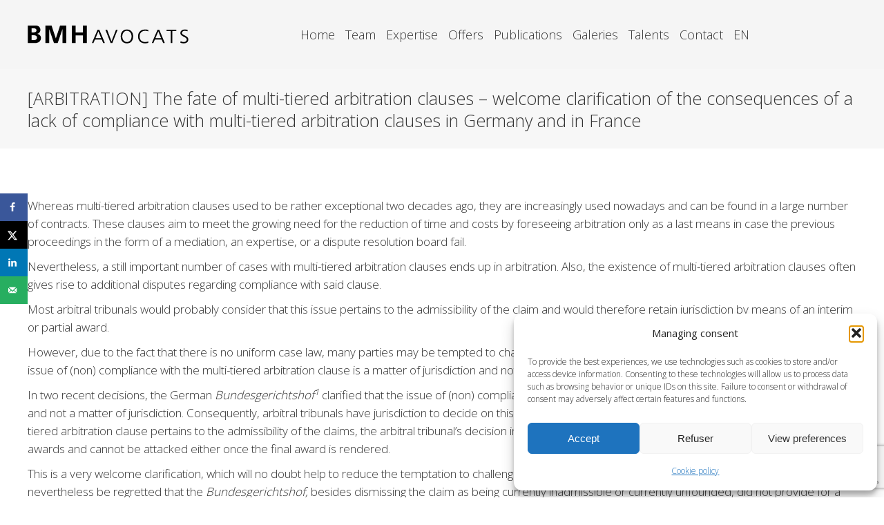

--- FILE ---
content_type: text/html; charset=UTF-8
request_url: https://bmhavocats.com/en/2017/02/27/the-fate-of-multi-tiered-arbitration-clauses-welcome-clarification-of-the-consequences-of-a-lack-of-compliance-with-multi-tiered-arbitration-clauses-in-germany-and-in-france-2/
body_size: 23294
content:
<!DOCTYPE html>
<!--[if !(IE 6) | !(IE 7) | !(IE 8)  ]><!-->
<html lang="en-GB" class="no-js">
<!--<![endif]-->
<head>
	<meta charset="UTF-8" />
				<meta name="viewport" content="width=device-width, initial-scale=1, maximum-scale=1, user-scalable=0"/>
			<meta name="theme-color" content="#092b63"/>	<link rel="profile" href="https://gmpg.org/xfn/11" />
	<meta name='robots' content='index, follow, max-image-preview:large, max-snippet:-1, max-video-preview:-1' />
<link rel="alternate" href="https://bmhavocats.com/2017/02/27/the-fate-of-multi-tiered-arbitration-clauses-welcome-clarification-of-the-consequences-of-a-lack-of-compliance-with-multi-tiered-arbitration-clauses-in-germany-and-in-france/" hreflang="fr" />
<link rel="alternate" href="https://bmhavocats.com/en/2017/02/27/the-fate-of-multi-tiered-arbitration-clauses-welcome-clarification-of-the-consequences-of-a-lack-of-compliance-with-multi-tiered-arbitration-clauses-in-germany-and-in-france-2/" hreflang="en" />
<link rel="alternate" href="https://bmhavocats.com/de/2017/02/27/the-fate-of-multi-tiered-arbitration-clauses-welcome-clarification-of-the-consequences-of-a-lack-of-compliance-with-multi-tiered-arbitration-clauses-in-germany-and-in-france-3/" hreflang="de" />

	<!-- This site is optimized with the Yoast SEO plugin v26.8 - https://yoast.com/product/yoast-seo-wordpress/ -->
	<title>[ARBITRATION] The fate of multi-tiered arbitration clauses – welcome clarification of the consequences of a lack of compliance with multi-tiered arbitration clauses in Germany and in France - BMH Avocats</title>
	<meta name="description" content="Whereas multi-tiered arbitration clauses used to be rather exceptional two decades ago, they are increasingly used nowadays" />
	<link rel="canonical" href="https://bmhavocats.com/en/2017/02/27/the-fate-of-multi-tiered-arbitration-clauses-welcome-clarification-of-the-consequences-of-a-lack-of-compliance-with-multi-tiered-arbitration-clauses-in-germany-and-in-france-2/" />
	<meta property="og:locale:alternate" content="fr_FR" />
	<meta property="og:locale:alternate" content="de_DE" />
	<meta name="author" content="BMH AVOCATS" />
	<meta name="twitter:label1" content="Written by" />
	<meta name="twitter:data1" content="BMH AVOCATS" />
	<meta name="twitter:label2" content="Estimated reading time" />
	<meta name="twitter:data2" content="3 minutes" />
	<script type="application/ld+json" class="yoast-schema-graph">{"@context":"https://schema.org","@graph":[{"@type":"Article","@id":"https://bmhavocats.com/en/2017/02/27/the-fate-of-multi-tiered-arbitration-clauses-welcome-clarification-of-the-consequences-of-a-lack-of-compliance-with-multi-tiered-arbitration-clauses-in-germany-and-in-france-2/#article","isPartOf":{"@id":"https://bmhavocats.com/en/2017/02/27/the-fate-of-multi-tiered-arbitration-clauses-welcome-clarification-of-the-consequences-of-a-lack-of-compliance-with-multi-tiered-arbitration-clauses-in-germany-and-in-france-2/"},"author":{"name":"BMH AVOCATS","@id":"https://bmhavocats.com/en/paris-business-law-firm-bmhavocats/#/schema/person/ff9b558847806e1be5cee141a0716aaf"},"headline":"[ARBITRATION] The fate of multi-tiered arbitration clauses – welcome clarification of the consequences of a lack of compliance with multi-tiered arbitration clauses in Germany and in France","datePublished":"2017-02-27T11:18:15+00:00","dateModified":"2025-10-30T10:49:25+00:00","mainEntityOfPage":{"@id":"https://bmhavocats.com/en/2017/02/27/the-fate-of-multi-tiered-arbitration-clauses-welcome-clarification-of-the-consequences-of-a-lack-of-compliance-with-multi-tiered-arbitration-clauses-in-germany-and-in-france-2/"},"wordCount":693,"publisher":{"@id":"https://bmhavocats.com/en/paris-business-law-firm-bmhavocats/#organization"},"image":{"@id":"https://bmhavocats.com/en/2017/02/27/the-fate-of-multi-tiered-arbitration-clauses-welcome-clarification-of-the-consequences-of-a-lack-of-compliance-with-multi-tiered-arbitration-clauses-in-germany-and-in-france-2/#primaryimage"},"thumbnailUrl":"https://bmhavocats.com/assets/uploads/2017/11/Less-is-more.png","articleSection":["Article_EN","Less is More"],"inLanguage":"en-GB"},{"@type":"WebPage","@id":"https://bmhavocats.com/en/2017/02/27/the-fate-of-multi-tiered-arbitration-clauses-welcome-clarification-of-the-consequences-of-a-lack-of-compliance-with-multi-tiered-arbitration-clauses-in-germany-and-in-france-2/","url":"https://bmhavocats.com/en/2017/02/27/the-fate-of-multi-tiered-arbitration-clauses-welcome-clarification-of-the-consequences-of-a-lack-of-compliance-with-multi-tiered-arbitration-clauses-in-germany-and-in-france-2/","name":"[ARBITRATION] The fate of multi-tiered arbitration clauses – welcome clarification of the consequences of a lack of compliance with multi-tiered arbitration clauses in Germany and in France - BMH Avocats","isPartOf":{"@id":"https://bmhavocats.com/en/paris-business-law-firm-bmhavocats/#website"},"primaryImageOfPage":{"@id":"https://bmhavocats.com/en/2017/02/27/the-fate-of-multi-tiered-arbitration-clauses-welcome-clarification-of-the-consequences-of-a-lack-of-compliance-with-multi-tiered-arbitration-clauses-in-germany-and-in-france-2/#primaryimage"},"image":{"@id":"https://bmhavocats.com/en/2017/02/27/the-fate-of-multi-tiered-arbitration-clauses-welcome-clarification-of-the-consequences-of-a-lack-of-compliance-with-multi-tiered-arbitration-clauses-in-germany-and-in-france-2/#primaryimage"},"thumbnailUrl":"https://bmhavocats.com/assets/uploads/2017/11/Less-is-more.png","datePublished":"2017-02-27T11:18:15+00:00","dateModified":"2025-10-30T10:49:25+00:00","description":"Whereas multi-tiered arbitration clauses used to be rather exceptional two decades ago, they are increasingly used nowadays","breadcrumb":{"@id":"https://bmhavocats.com/en/2017/02/27/the-fate-of-multi-tiered-arbitration-clauses-welcome-clarification-of-the-consequences-of-a-lack-of-compliance-with-multi-tiered-arbitration-clauses-in-germany-and-in-france-2/#breadcrumb"},"inLanguage":"en-GB","potentialAction":[{"@type":"ReadAction","target":["https://bmhavocats.com/en/2017/02/27/the-fate-of-multi-tiered-arbitration-clauses-welcome-clarification-of-the-consequences-of-a-lack-of-compliance-with-multi-tiered-arbitration-clauses-in-germany-and-in-france-2/"]}]},{"@type":"ImageObject","inLanguage":"en-GB","@id":"https://bmhavocats.com/en/2017/02/27/the-fate-of-multi-tiered-arbitration-clauses-welcome-clarification-of-the-consequences-of-a-lack-of-compliance-with-multi-tiered-arbitration-clauses-in-germany-and-in-france-2/#primaryimage","url":"https://bmhavocats.com/assets/uploads/2017/11/Less-is-more.png","contentUrl":"https://bmhavocats.com/assets/uploads/2017/11/Less-is-more.png","width":2131,"height":1162},{"@type":"BreadcrumbList","@id":"https://bmhavocats.com/en/2017/02/27/the-fate-of-multi-tiered-arbitration-clauses-welcome-clarification-of-the-consequences-of-a-lack-of-compliance-with-multi-tiered-arbitration-clauses-in-germany-and-in-france-2/#breadcrumb","itemListElement":[{"@type":"ListItem","position":1,"name":"Accueil","item":"https://bmhavocats.com/en/paris-business-law-firm-bmhavocats/"},{"@type":"ListItem","position":2,"name":"[ARBITRATION] The fate of multi-tiered arbitration clauses – welcome clarification of the consequences of a lack of compliance with multi-tiered arbitration clauses in Germany and in France"}]},{"@type":"WebSite","@id":"https://bmhavocats.com/en/paris-business-law-firm-bmhavocats/#website","url":"https://bmhavocats.com/en/paris-business-law-firm-bmhavocats/","name":"BMH Avocats","description":"","publisher":{"@id":"https://bmhavocats.com/en/paris-business-law-firm-bmhavocats/#organization"},"potentialAction":[{"@type":"SearchAction","target":{"@type":"EntryPoint","urlTemplate":"https://bmhavocats.com/en/paris-business-law-firm-bmhavocats/?s={search_term_string}"},"query-input":{"@type":"PropertyValueSpecification","valueRequired":true,"valueName":"search_term_string"}}],"inLanguage":"en-GB"},{"@type":"Organization","@id":"https://bmhavocats.com/en/paris-business-law-firm-bmhavocats/#organization","name":"BMH AVOCATS","url":"https://bmhavocats.com/en/paris-business-law-firm-bmhavocats/","logo":{"@type":"ImageObject","inLanguage":"en-GB","@id":"https://bmhavocats.com/en/paris-business-law-firm-bmhavocats/#/schema/logo/image/","url":"https://bmhavocats.com/assets/uploads/2018/11/Logo_Noir.png","contentUrl":"https://bmhavocats.com/assets/uploads/2018/11/Logo_Noir.png","width":114,"height":114,"caption":"BMH AVOCATS"},"image":{"@id":"https://bmhavocats.com/en/paris-business-law-firm-bmhavocats/#/schema/logo/image/"},"sameAs":["https://x.com/AvocatsBmh","https://www.linkedin.com/company/bmh-avocats/","https://www.youtube.com/channel/UCr_k0-46HIThjx44fgiHyOg5Q"]},{"@type":"Person","@id":"https://bmhavocats.com/en/paris-business-law-firm-bmhavocats/#/schema/person/ff9b558847806e1be5cee141a0716aaf","name":"BMH AVOCATS","url":"https://bmhavocats.com/en/author/lenalazarevic/"}]}</script>
	<!-- / Yoast SEO plugin. -->


<!-- Hubbub v.1.36.3 https://morehubbub.com/ -->
<meta property="og:locale" content="en_GB" />
<meta property="og:type" content="article" />
<meta property="og:title" content="[ARBITRATION] The fate of multi-tiered arbitration clauses – welcome clarification of the consequences of a lack of compliance with multi-tiered arbitration clauses in Germany and in France" />
<meta property="og:description" content="Whereas multi-tiered arbitration clauses used to be rather exceptional two decades ago, they are increasingly used nowadays" />
<meta property="og:url" content="https://bmhavocats.com/en/2017/02/27/the-fate-of-multi-tiered-arbitration-clauses-welcome-clarification-of-the-consequences-of-a-lack-of-compliance-with-multi-tiered-arbitration-clauses-in-germany-and-in-france-2/" />
<meta property="og:site_name" content="BMH Avocats" />
<meta property="og:updated_time" content="2025-10-30T11:49:25+00:00" />
<meta property="article:published_time" content="2017-02-27T12:18:15+00:00" />
<meta property="article:modified_time" content="2025-10-30T11:49:25+00:00" />
<meta name="twitter:card" content="summary_large_image" />
<meta name="twitter:title" content="[ARBITRATION] The fate of multi-tiered arbitration clauses – welcome clarification of the consequences of a lack of compliance with multi-tiered arbitration clauses in Germany and in France" />
<meta name="twitter:description" content="Whereas multi-tiered arbitration clauses used to be rather exceptional two decades ago, they are increasingly used nowadays" />
<meta class="flipboard-article" content="Whereas multi-tiered arbitration clauses used to be rather exceptional two decades ago, they are increasingly used nowadays" />
<meta property="og:image" content="https://bmhavocats.com/assets/uploads/2017/11/Less-is-more.png" />
<meta name="twitter:image" content="https://bmhavocats.com/assets/uploads/2017/11/Less-is-more.png" />
<meta property="og:image:width" content="2131" />
<meta property="og:image:height" content="1162" />
<!-- Hubbub v.1.36.3 https://morehubbub.com/ -->
<link rel='dns-prefetch' href='//fonts.googleapis.com' />
<link href='https://fonts.gstatic.com' crossorigin rel='preconnect' />
<link rel="alternate" type="application/rss+xml" title="BMH Avocats &raquo; Feed" href="https://bmhavocats.com/en/feed/" />
<link rel="alternate" type="application/rss+xml" title="BMH Avocats &raquo; Comments Feed" href="https://bmhavocats.com/en/comments/feed/" />
<link rel="alternate" type="application/rss+xml" title="BMH Avocats &raquo; [ARBITRATION] The fate of multi-tiered arbitration clauses – welcome clarification of the consequences of a lack of compliance with multi-tiered arbitration clauses in Germany and in France Comments Feed" href="https://bmhavocats.com/en/2017/02/27/the-fate-of-multi-tiered-arbitration-clauses-welcome-clarification-of-the-consequences-of-a-lack-of-compliance-with-multi-tiered-arbitration-clauses-in-germany-and-in-france-2/feed/" />
<link rel="alternate" title="oEmbed (JSON)" type="application/json+oembed" href="https://bmhavocats.com/wp-json/oembed/1.0/embed?url=https%3A%2F%2Fbmhavocats.com%2Fen%2F2017%2F02%2F27%2Fthe-fate-of-multi-tiered-arbitration-clauses-welcome-clarification-of-the-consequences-of-a-lack-of-compliance-with-multi-tiered-arbitration-clauses-in-germany-and-in-france-2%2F&#038;lang=en" />
<link rel="alternate" title="oEmbed (XML)" type="text/xml+oembed" href="https://bmhavocats.com/wp-json/oembed/1.0/embed?url=https%3A%2F%2Fbmhavocats.com%2Fen%2F2017%2F02%2F27%2Fthe-fate-of-multi-tiered-arbitration-clauses-welcome-clarification-of-the-consequences-of-a-lack-of-compliance-with-multi-tiered-arbitration-clauses-in-germany-and-in-france-2%2F&#038;format=xml&#038;lang=en" />
		<!-- This site uses the Google Analytics by ExactMetrics plugin v8.11.1 - Using Analytics tracking - https://www.exactmetrics.com/ -->
							<script src="//www.googletagmanager.com/gtag/js?id=G-HE8YE2HFY5"  data-cfasync="false" data-wpfc-render="false" async></script>
			<script data-cfasync="false" data-wpfc-render="false">
				var em_version = '8.11.1';
				var em_track_user = true;
				var em_no_track_reason = '';
								var ExactMetricsDefaultLocations = {"page_location":"https:\/\/bmhavocats.com\/en\/2017\/02\/27\/the-fate-of-multi-tiered-arbitration-clauses-welcome-clarification-of-the-consequences-of-a-lack-of-compliance-with-multi-tiered-arbitration-clauses-in-germany-and-in-france-2\/"};
								if ( typeof ExactMetricsPrivacyGuardFilter === 'function' ) {
					var ExactMetricsLocations = (typeof ExactMetricsExcludeQuery === 'object') ? ExactMetricsPrivacyGuardFilter( ExactMetricsExcludeQuery ) : ExactMetricsPrivacyGuardFilter( ExactMetricsDefaultLocations );
				} else {
					var ExactMetricsLocations = (typeof ExactMetricsExcludeQuery === 'object') ? ExactMetricsExcludeQuery : ExactMetricsDefaultLocations;
				}

								var disableStrs = [
										'ga-disable-G-HE8YE2HFY5',
									];

				/* Function to detect opted out users */
				function __gtagTrackerIsOptedOut() {
					for (var index = 0; index < disableStrs.length; index++) {
						if (document.cookie.indexOf(disableStrs[index] + '=true') > -1) {
							return true;
						}
					}

					return false;
				}

				/* Disable tracking if the opt-out cookie exists. */
				if (__gtagTrackerIsOptedOut()) {
					for (var index = 0; index < disableStrs.length; index++) {
						window[disableStrs[index]] = true;
					}
				}

				/* Opt-out function */
				function __gtagTrackerOptout() {
					for (var index = 0; index < disableStrs.length; index++) {
						document.cookie = disableStrs[index] + '=true; expires=Thu, 31 Dec 2099 23:59:59 UTC; path=/';
						window[disableStrs[index]] = true;
					}
				}

				if ('undefined' === typeof gaOptout) {
					function gaOptout() {
						__gtagTrackerOptout();
					}
				}
								window.dataLayer = window.dataLayer || [];

				window.ExactMetricsDualTracker = {
					helpers: {},
					trackers: {},
				};
				if (em_track_user) {
					function __gtagDataLayer() {
						dataLayer.push(arguments);
					}

					function __gtagTracker(type, name, parameters) {
						if (!parameters) {
							parameters = {};
						}

						if (parameters.send_to) {
							__gtagDataLayer.apply(null, arguments);
							return;
						}

						if (type === 'event') {
														parameters.send_to = exactmetrics_frontend.v4_id;
							var hookName = name;
							if (typeof parameters['event_category'] !== 'undefined') {
								hookName = parameters['event_category'] + ':' + name;
							}

							if (typeof ExactMetricsDualTracker.trackers[hookName] !== 'undefined') {
								ExactMetricsDualTracker.trackers[hookName](parameters);
							} else {
								__gtagDataLayer('event', name, parameters);
							}
							
						} else {
							__gtagDataLayer.apply(null, arguments);
						}
					}

					__gtagTracker('js', new Date());
					__gtagTracker('set', {
						'developer_id.dNDMyYj': true,
											});
					if ( ExactMetricsLocations.page_location ) {
						__gtagTracker('set', ExactMetricsLocations);
					}
										__gtagTracker('config', 'G-HE8YE2HFY5', {"forceSSL":"true"} );
										window.gtag = __gtagTracker;										(function () {
						/* https://developers.google.com/analytics/devguides/collection/analyticsjs/ */
						/* ga and __gaTracker compatibility shim. */
						var noopfn = function () {
							return null;
						};
						var newtracker = function () {
							return new Tracker();
						};
						var Tracker = function () {
							return null;
						};
						var p = Tracker.prototype;
						p.get = noopfn;
						p.set = noopfn;
						p.send = function () {
							var args = Array.prototype.slice.call(arguments);
							args.unshift('send');
							__gaTracker.apply(null, args);
						};
						var __gaTracker = function () {
							var len = arguments.length;
							if (len === 0) {
								return;
							}
							var f = arguments[len - 1];
							if (typeof f !== 'object' || f === null || typeof f.hitCallback !== 'function') {
								if ('send' === arguments[0]) {
									var hitConverted, hitObject = false, action;
									if ('event' === arguments[1]) {
										if ('undefined' !== typeof arguments[3]) {
											hitObject = {
												'eventAction': arguments[3],
												'eventCategory': arguments[2],
												'eventLabel': arguments[4],
												'value': arguments[5] ? arguments[5] : 1,
											}
										}
									}
									if ('pageview' === arguments[1]) {
										if ('undefined' !== typeof arguments[2]) {
											hitObject = {
												'eventAction': 'page_view',
												'page_path': arguments[2],
											}
										}
									}
									if (typeof arguments[2] === 'object') {
										hitObject = arguments[2];
									}
									if (typeof arguments[5] === 'object') {
										Object.assign(hitObject, arguments[5]);
									}
									if ('undefined' !== typeof arguments[1].hitType) {
										hitObject = arguments[1];
										if ('pageview' === hitObject.hitType) {
											hitObject.eventAction = 'page_view';
										}
									}
									if (hitObject) {
										action = 'timing' === arguments[1].hitType ? 'timing_complete' : hitObject.eventAction;
										hitConverted = mapArgs(hitObject);
										__gtagTracker('event', action, hitConverted);
									}
								}
								return;
							}

							function mapArgs(args) {
								var arg, hit = {};
								var gaMap = {
									'eventCategory': 'event_category',
									'eventAction': 'event_action',
									'eventLabel': 'event_label',
									'eventValue': 'event_value',
									'nonInteraction': 'non_interaction',
									'timingCategory': 'event_category',
									'timingVar': 'name',
									'timingValue': 'value',
									'timingLabel': 'event_label',
									'page': 'page_path',
									'location': 'page_location',
									'title': 'page_title',
									'referrer' : 'page_referrer',
								};
								for (arg in args) {
																		if (!(!args.hasOwnProperty(arg) || !gaMap.hasOwnProperty(arg))) {
										hit[gaMap[arg]] = args[arg];
									} else {
										hit[arg] = args[arg];
									}
								}
								return hit;
							}

							try {
								f.hitCallback();
							} catch (ex) {
							}
						};
						__gaTracker.create = newtracker;
						__gaTracker.getByName = newtracker;
						__gaTracker.getAll = function () {
							return [];
						};
						__gaTracker.remove = noopfn;
						__gaTracker.loaded = true;
						window['__gaTracker'] = __gaTracker;
					})();
									} else {
										console.log("");
					(function () {
						function __gtagTracker() {
							return null;
						}

						window['__gtagTracker'] = __gtagTracker;
						window['gtag'] = __gtagTracker;
					})();
									}
			</script>
							<!-- / Google Analytics by ExactMetrics -->
		<style id='wp-img-auto-sizes-contain-inline-css'>
img:is([sizes=auto i],[sizes^="auto," i]){contain-intrinsic-size:3000px 1500px}
/*# sourceURL=wp-img-auto-sizes-contain-inline-css */
</style>
<style id='wp-emoji-styles-inline-css'>

	img.wp-smiley, img.emoji {
		display: inline !important;
		border: none !important;
		box-shadow: none !important;
		height: 1em !important;
		width: 1em !important;
		margin: 0 0.07em !important;
		vertical-align: -0.1em !important;
		background: none !important;
		padding: 0 !important;
	}
/*# sourceURL=wp-emoji-styles-inline-css */
</style>
<style id='wp-block-library-inline-css'>
:root{--wp-block-synced-color:#7a00df;--wp-block-synced-color--rgb:122,0,223;--wp-bound-block-color:var(--wp-block-synced-color);--wp-editor-canvas-background:#ddd;--wp-admin-theme-color:#007cba;--wp-admin-theme-color--rgb:0,124,186;--wp-admin-theme-color-darker-10:#006ba1;--wp-admin-theme-color-darker-10--rgb:0,107,160.5;--wp-admin-theme-color-darker-20:#005a87;--wp-admin-theme-color-darker-20--rgb:0,90,135;--wp-admin-border-width-focus:2px}@media (min-resolution:192dpi){:root{--wp-admin-border-width-focus:1.5px}}.wp-element-button{cursor:pointer}:root .has-very-light-gray-background-color{background-color:#eee}:root .has-very-dark-gray-background-color{background-color:#313131}:root .has-very-light-gray-color{color:#eee}:root .has-very-dark-gray-color{color:#313131}:root .has-vivid-green-cyan-to-vivid-cyan-blue-gradient-background{background:linear-gradient(135deg,#00d084,#0693e3)}:root .has-purple-crush-gradient-background{background:linear-gradient(135deg,#34e2e4,#4721fb 50%,#ab1dfe)}:root .has-hazy-dawn-gradient-background{background:linear-gradient(135deg,#faaca8,#dad0ec)}:root .has-subdued-olive-gradient-background{background:linear-gradient(135deg,#fafae1,#67a671)}:root .has-atomic-cream-gradient-background{background:linear-gradient(135deg,#fdd79a,#004a59)}:root .has-nightshade-gradient-background{background:linear-gradient(135deg,#330968,#31cdcf)}:root .has-midnight-gradient-background{background:linear-gradient(135deg,#020381,#2874fc)}:root{--wp--preset--font-size--normal:16px;--wp--preset--font-size--huge:42px}.has-regular-font-size{font-size:1em}.has-larger-font-size{font-size:2.625em}.has-normal-font-size{font-size:var(--wp--preset--font-size--normal)}.has-huge-font-size{font-size:var(--wp--preset--font-size--huge)}.has-text-align-center{text-align:center}.has-text-align-left{text-align:left}.has-text-align-right{text-align:right}.has-fit-text{white-space:nowrap!important}#end-resizable-editor-section{display:none}.aligncenter{clear:both}.items-justified-left{justify-content:flex-start}.items-justified-center{justify-content:center}.items-justified-right{justify-content:flex-end}.items-justified-space-between{justify-content:space-between}.screen-reader-text{border:0;clip-path:inset(50%);height:1px;margin:-1px;overflow:hidden;padding:0;position:absolute;width:1px;word-wrap:normal!important}.screen-reader-text:focus{background-color:#ddd;clip-path:none;color:#444;display:block;font-size:1em;height:auto;left:5px;line-height:normal;padding:15px 23px 14px;text-decoration:none;top:5px;width:auto;z-index:100000}html :where(.has-border-color){border-style:solid}html :where([style*=border-top-color]){border-top-style:solid}html :where([style*=border-right-color]){border-right-style:solid}html :where([style*=border-bottom-color]){border-bottom-style:solid}html :where([style*=border-left-color]){border-left-style:solid}html :where([style*=border-width]){border-style:solid}html :where([style*=border-top-width]){border-top-style:solid}html :where([style*=border-right-width]){border-right-style:solid}html :where([style*=border-bottom-width]){border-bottom-style:solid}html :where([style*=border-left-width]){border-left-style:solid}html :where(img[class*=wp-image-]){height:auto;max-width:100%}:where(figure){margin:0 0 1em}html :where(.is-position-sticky){--wp-admin--admin-bar--position-offset:var(--wp-admin--admin-bar--height,0px)}@media screen and (max-width:600px){html :where(.is-position-sticky){--wp-admin--admin-bar--position-offset:0px}}

/*# sourceURL=wp-block-library-inline-css */
</style><style id='global-styles-inline-css'>
:root{--wp--preset--aspect-ratio--square: 1;--wp--preset--aspect-ratio--4-3: 4/3;--wp--preset--aspect-ratio--3-4: 3/4;--wp--preset--aspect-ratio--3-2: 3/2;--wp--preset--aspect-ratio--2-3: 2/3;--wp--preset--aspect-ratio--16-9: 16/9;--wp--preset--aspect-ratio--9-16: 9/16;--wp--preset--color--black: #000000;--wp--preset--color--cyan-bluish-gray: #abb8c3;--wp--preset--color--white: #FFF;--wp--preset--color--pale-pink: #f78da7;--wp--preset--color--vivid-red: #cf2e2e;--wp--preset--color--luminous-vivid-orange: #ff6900;--wp--preset--color--luminous-vivid-amber: #fcb900;--wp--preset--color--light-green-cyan: #7bdcb5;--wp--preset--color--vivid-green-cyan: #00d084;--wp--preset--color--pale-cyan-blue: #8ed1fc;--wp--preset--color--vivid-cyan-blue: #0693e3;--wp--preset--color--vivid-purple: #9b51e0;--wp--preset--color--accent: #092b63;--wp--preset--color--dark-gray: #111;--wp--preset--color--light-gray: #767676;--wp--preset--gradient--vivid-cyan-blue-to-vivid-purple: linear-gradient(135deg,rgb(6,147,227) 0%,rgb(155,81,224) 100%);--wp--preset--gradient--light-green-cyan-to-vivid-green-cyan: linear-gradient(135deg,rgb(122,220,180) 0%,rgb(0,208,130) 100%);--wp--preset--gradient--luminous-vivid-amber-to-luminous-vivid-orange: linear-gradient(135deg,rgb(252,185,0) 0%,rgb(255,105,0) 100%);--wp--preset--gradient--luminous-vivid-orange-to-vivid-red: linear-gradient(135deg,rgb(255,105,0) 0%,rgb(207,46,46) 100%);--wp--preset--gradient--very-light-gray-to-cyan-bluish-gray: linear-gradient(135deg,rgb(238,238,238) 0%,rgb(169,184,195) 100%);--wp--preset--gradient--cool-to-warm-spectrum: linear-gradient(135deg,rgb(74,234,220) 0%,rgb(151,120,209) 20%,rgb(207,42,186) 40%,rgb(238,44,130) 60%,rgb(251,105,98) 80%,rgb(254,248,76) 100%);--wp--preset--gradient--blush-light-purple: linear-gradient(135deg,rgb(255,206,236) 0%,rgb(152,150,240) 100%);--wp--preset--gradient--blush-bordeaux: linear-gradient(135deg,rgb(254,205,165) 0%,rgb(254,45,45) 50%,rgb(107,0,62) 100%);--wp--preset--gradient--luminous-dusk: linear-gradient(135deg,rgb(255,203,112) 0%,rgb(199,81,192) 50%,rgb(65,88,208) 100%);--wp--preset--gradient--pale-ocean: linear-gradient(135deg,rgb(255,245,203) 0%,rgb(182,227,212) 50%,rgb(51,167,181) 100%);--wp--preset--gradient--electric-grass: linear-gradient(135deg,rgb(202,248,128) 0%,rgb(113,206,126) 100%);--wp--preset--gradient--midnight: linear-gradient(135deg,rgb(2,3,129) 0%,rgb(40,116,252) 100%);--wp--preset--font-size--small: 13px;--wp--preset--font-size--medium: 20px;--wp--preset--font-size--large: 36px;--wp--preset--font-size--x-large: 42px;--wp--preset--spacing--20: 0.44rem;--wp--preset--spacing--30: 0.67rem;--wp--preset--spacing--40: 1rem;--wp--preset--spacing--50: 1.5rem;--wp--preset--spacing--60: 2.25rem;--wp--preset--spacing--70: 3.38rem;--wp--preset--spacing--80: 5.06rem;--wp--preset--shadow--natural: 6px 6px 9px rgba(0, 0, 0, 0.2);--wp--preset--shadow--deep: 12px 12px 50px rgba(0, 0, 0, 0.4);--wp--preset--shadow--sharp: 6px 6px 0px rgba(0, 0, 0, 0.2);--wp--preset--shadow--outlined: 6px 6px 0px -3px rgb(255, 255, 255), 6px 6px rgb(0, 0, 0);--wp--preset--shadow--crisp: 6px 6px 0px rgb(0, 0, 0);}:where(.is-layout-flex){gap: 0.5em;}:where(.is-layout-grid){gap: 0.5em;}body .is-layout-flex{display: flex;}.is-layout-flex{flex-wrap: wrap;align-items: center;}.is-layout-flex > :is(*, div){margin: 0;}body .is-layout-grid{display: grid;}.is-layout-grid > :is(*, div){margin: 0;}:where(.wp-block-columns.is-layout-flex){gap: 2em;}:where(.wp-block-columns.is-layout-grid){gap: 2em;}:where(.wp-block-post-template.is-layout-flex){gap: 1.25em;}:where(.wp-block-post-template.is-layout-grid){gap: 1.25em;}.has-black-color{color: var(--wp--preset--color--black) !important;}.has-cyan-bluish-gray-color{color: var(--wp--preset--color--cyan-bluish-gray) !important;}.has-white-color{color: var(--wp--preset--color--white) !important;}.has-pale-pink-color{color: var(--wp--preset--color--pale-pink) !important;}.has-vivid-red-color{color: var(--wp--preset--color--vivid-red) !important;}.has-luminous-vivid-orange-color{color: var(--wp--preset--color--luminous-vivid-orange) !important;}.has-luminous-vivid-amber-color{color: var(--wp--preset--color--luminous-vivid-amber) !important;}.has-light-green-cyan-color{color: var(--wp--preset--color--light-green-cyan) !important;}.has-vivid-green-cyan-color{color: var(--wp--preset--color--vivid-green-cyan) !important;}.has-pale-cyan-blue-color{color: var(--wp--preset--color--pale-cyan-blue) !important;}.has-vivid-cyan-blue-color{color: var(--wp--preset--color--vivid-cyan-blue) !important;}.has-vivid-purple-color{color: var(--wp--preset--color--vivid-purple) !important;}.has-black-background-color{background-color: var(--wp--preset--color--black) !important;}.has-cyan-bluish-gray-background-color{background-color: var(--wp--preset--color--cyan-bluish-gray) !important;}.has-white-background-color{background-color: var(--wp--preset--color--white) !important;}.has-pale-pink-background-color{background-color: var(--wp--preset--color--pale-pink) !important;}.has-vivid-red-background-color{background-color: var(--wp--preset--color--vivid-red) !important;}.has-luminous-vivid-orange-background-color{background-color: var(--wp--preset--color--luminous-vivid-orange) !important;}.has-luminous-vivid-amber-background-color{background-color: var(--wp--preset--color--luminous-vivid-amber) !important;}.has-light-green-cyan-background-color{background-color: var(--wp--preset--color--light-green-cyan) !important;}.has-vivid-green-cyan-background-color{background-color: var(--wp--preset--color--vivid-green-cyan) !important;}.has-pale-cyan-blue-background-color{background-color: var(--wp--preset--color--pale-cyan-blue) !important;}.has-vivid-cyan-blue-background-color{background-color: var(--wp--preset--color--vivid-cyan-blue) !important;}.has-vivid-purple-background-color{background-color: var(--wp--preset--color--vivid-purple) !important;}.has-black-border-color{border-color: var(--wp--preset--color--black) !important;}.has-cyan-bluish-gray-border-color{border-color: var(--wp--preset--color--cyan-bluish-gray) !important;}.has-white-border-color{border-color: var(--wp--preset--color--white) !important;}.has-pale-pink-border-color{border-color: var(--wp--preset--color--pale-pink) !important;}.has-vivid-red-border-color{border-color: var(--wp--preset--color--vivid-red) !important;}.has-luminous-vivid-orange-border-color{border-color: var(--wp--preset--color--luminous-vivid-orange) !important;}.has-luminous-vivid-amber-border-color{border-color: var(--wp--preset--color--luminous-vivid-amber) !important;}.has-light-green-cyan-border-color{border-color: var(--wp--preset--color--light-green-cyan) !important;}.has-vivid-green-cyan-border-color{border-color: var(--wp--preset--color--vivid-green-cyan) !important;}.has-pale-cyan-blue-border-color{border-color: var(--wp--preset--color--pale-cyan-blue) !important;}.has-vivid-cyan-blue-border-color{border-color: var(--wp--preset--color--vivid-cyan-blue) !important;}.has-vivid-purple-border-color{border-color: var(--wp--preset--color--vivid-purple) !important;}.has-vivid-cyan-blue-to-vivid-purple-gradient-background{background: var(--wp--preset--gradient--vivid-cyan-blue-to-vivid-purple) !important;}.has-light-green-cyan-to-vivid-green-cyan-gradient-background{background: var(--wp--preset--gradient--light-green-cyan-to-vivid-green-cyan) !important;}.has-luminous-vivid-amber-to-luminous-vivid-orange-gradient-background{background: var(--wp--preset--gradient--luminous-vivid-amber-to-luminous-vivid-orange) !important;}.has-luminous-vivid-orange-to-vivid-red-gradient-background{background: var(--wp--preset--gradient--luminous-vivid-orange-to-vivid-red) !important;}.has-very-light-gray-to-cyan-bluish-gray-gradient-background{background: var(--wp--preset--gradient--very-light-gray-to-cyan-bluish-gray) !important;}.has-cool-to-warm-spectrum-gradient-background{background: var(--wp--preset--gradient--cool-to-warm-spectrum) !important;}.has-blush-light-purple-gradient-background{background: var(--wp--preset--gradient--blush-light-purple) !important;}.has-blush-bordeaux-gradient-background{background: var(--wp--preset--gradient--blush-bordeaux) !important;}.has-luminous-dusk-gradient-background{background: var(--wp--preset--gradient--luminous-dusk) !important;}.has-pale-ocean-gradient-background{background: var(--wp--preset--gradient--pale-ocean) !important;}.has-electric-grass-gradient-background{background: var(--wp--preset--gradient--electric-grass) !important;}.has-midnight-gradient-background{background: var(--wp--preset--gradient--midnight) !important;}.has-small-font-size{font-size: var(--wp--preset--font-size--small) !important;}.has-medium-font-size{font-size: var(--wp--preset--font-size--medium) !important;}.has-large-font-size{font-size: var(--wp--preset--font-size--large) !important;}.has-x-large-font-size{font-size: var(--wp--preset--font-size--x-large) !important;}
/*# sourceURL=global-styles-inline-css */
</style>

<style id='classic-theme-styles-inline-css'>
/*! This file is auto-generated */
.wp-block-button__link{color:#fff;background-color:#32373c;border-radius:9999px;box-shadow:none;text-decoration:none;padding:calc(.667em + 2px) calc(1.333em + 2px);font-size:1.125em}.wp-block-file__button{background:#32373c;color:#fff;text-decoration:none}
/*# sourceURL=/wp-includes/css/classic-themes.min.css */
</style>
<link rel='stylesheet' id='cmplz-general-css' href='https://bmhavocats.com/assets/plugins/complianz-gdpr-premium/assets/css/cookieblocker.min.css?ver=1761952135' media='all' />
<link rel='stylesheet' id='child-style-css' href='https://bmhavocats.com/assets/themes/BMH-Avocats/style.css?ver=6.9' media='all' />
<link rel='stylesheet' id='the7-font-css' href='https://bmhavocats.com/assets/themes/dt-the7/fonts/icomoon-the7-font/icomoon-the7-font.min.css?ver=14.2.0' media='all' />
<link rel='stylesheet' id='the7-awesome-fonts-css' href='https://bmhavocats.com/assets/themes/dt-the7/fonts/FontAwesome/css/all.min.css?ver=14.2.0' media='all' />
<link rel='stylesheet' id='the7-awesome-fonts-back-css' href='https://bmhavocats.com/assets/themes/dt-the7/fonts/FontAwesome/back-compat.min.css?ver=14.2.0' media='all' />
<link rel='stylesheet' id='the7-Defaults-css' href='https://bmhavocats.com/assets/uploads/smile_fonts/Defaults/Defaults.css?ver=6.9' media='all' />
<link rel='stylesheet' id='the7-icomoon-brankic-32x32-css' href='https://bmhavocats.com/assets/uploads/smile_fonts/icomoon-brankic-32x32/icomoon-brankic-32x32.css?ver=6.9' media='all' />
<link rel='stylesheet' id='the7-icomoon-font-awesome-14x14-css' href='https://bmhavocats.com/assets/uploads/smile_fonts/icomoon-font-awesome-14x14/icomoon-font-awesome-14x14.css?ver=6.9' media='all' />
<link rel='stylesheet' id='dpsp-frontend-style-pro-css' href='https://bmhavocats.com/assets/plugins/social-pug/assets/dist/style-frontend-pro.css?ver=1.36.3' media='all' />
<style id='dpsp-frontend-style-pro-inline-css'>

				@media screen and ( max-width : 720px ) {
					.dpsp-content-wrapper.dpsp-hide-on-mobile,
					.dpsp-share-text.dpsp-hide-on-mobile {
						display: none;
					}
					.dpsp-has-spacing .dpsp-networks-btns-wrapper li {
						margin:0 2% 10px 0;
					}
					.dpsp-network-btn.dpsp-has-label:not(.dpsp-has-count) {
						max-height: 40px;
						padding: 0;
						justify-content: center;
					}
					.dpsp-content-wrapper.dpsp-size-small .dpsp-network-btn.dpsp-has-label:not(.dpsp-has-count){
						max-height: 32px;
					}
					.dpsp-content-wrapper.dpsp-size-large .dpsp-network-btn.dpsp-has-label:not(.dpsp-has-count){
						max-height: 46px;
					}
				}
			
			@media screen and ( max-width : 720px ) {
				aside#dpsp-floating-sidebar.dpsp-hide-on-mobile.opened {
					display: none;
				}
			}
			
/*# sourceURL=dpsp-frontend-style-pro-inline-css */
</style>
<link rel='stylesheet' id='js_composer_front-css' href='https://bmhavocats.com/assets/plugins/js_composer/assets/css/js_composer.min.css?ver=8.7.2' media='all' />
<link rel='stylesheet' id='dt-web-fonts-css' href='https://fonts.googleapis.com/css?family=Roboto:400,600,700%7COpen+Sans:300,400,600,700%7CRoboto+Condensed:400,600,700' media='all' />
<link rel='stylesheet' id='dt-main-css' href='https://bmhavocats.com/assets/themes/dt-the7/css/main.min.css?ver=14.2.0' media='all' />
<link rel='stylesheet' id='the7-custom-scrollbar-css' href='https://bmhavocats.com/assets/themes/dt-the7/lib/custom-scrollbar/custom-scrollbar.min.css?ver=14.2.0' media='all' />
<link rel='stylesheet' id='the7-wpbakery-css' href='https://bmhavocats.com/assets/themes/dt-the7/css/wpbakery.min.css?ver=14.2.0' media='all' />
<link rel='stylesheet' id='the7-core-css' href='https://bmhavocats.com/assets/plugins/dt-the7-core/assets/css/post-type.min.css?ver=2.7.12' media='all' />
<link rel='stylesheet' id='the7-css-vars-css' href='https://bmhavocats.com/assets/uploads/the7-css/css-vars.css?ver=c73dc60f97eb' media='all' />
<link rel='stylesheet' id='dt-custom-css' href='https://bmhavocats.com/assets/uploads/the7-css/custom.css?ver=c73dc60f97eb' media='all' />
<link rel='stylesheet' id='dt-media-css' href='https://bmhavocats.com/assets/uploads/the7-css/media.css?ver=c73dc60f97eb' media='all' />
<link rel='stylesheet' id='the7-mega-menu-css' href='https://bmhavocats.com/assets/uploads/the7-css/mega-menu.css?ver=c73dc60f97eb' media='all' />
<link rel='stylesheet' id='the7-elements-css' href='https://bmhavocats.com/assets/uploads/the7-css/post-type-dynamic.css?ver=c73dc60f97eb' media='all' />
<link rel='stylesheet' id='style-css' href='https://bmhavocats.com/assets/themes/BMH-Avocats/style.css?ver=14.2.0' media='all' />
<script src="https://bmhavocats.com/wp-includes/js/jquery/jquery.min.js?ver=3.7.1" id="jquery-core-js"></script>
<script src="https://bmhavocats.com/wp-includes/js/jquery/jquery-migrate.min.js?ver=3.4.1" id="jquery-migrate-js"></script>
<script src="https://bmhavocats.com/assets/plugins/google-analytics-dashboard-for-wp/assets/js/frontend-gtag.min.js?ver=8.11.1" id="exactmetrics-frontend-script-js" async data-wp-strategy="async"></script>
<script data-cfasync="false" data-wpfc-render="false" id='exactmetrics-frontend-script-js-extra'>var exactmetrics_frontend = {"js_events_tracking":"true","download_extensions":"zip,mp3,mpeg,pdf,docx,pptx,xlsx,rar","inbound_paths":"[{\"path\":\"\\\/go\\\/\",\"label\":\"affiliate\"},{\"path\":\"\\\/recommend\\\/\",\"label\":\"affiliate\"}]","home_url":"https:\/\/bmhavocats.com","hash_tracking":"false","v4_id":"G-HE8YE2HFY5"};</script>
<script src="https://bmhavocats.com/assets/plugins/revslider/public/assets/js/rbtools.min.js?ver=6.6.16" async id="tp-tools-js"></script>
<script src="https://bmhavocats.com/assets/plugins/revslider/public/assets/js/rs6.min.js?ver=6.6.16" async id="revmin-js"></script>
<script src="https://bmhavocats.com/assets/themes/BMH-Avocats/custom?ver=6.9" id="custom_js-js"></script>
<script id="dt-above-fold-js-extra">
var dtLocal = {"themeUrl":"https://bmhavocats.com/assets/themes/dt-the7","passText":"To view this protected post, enter the password below:","moreButtonText":{"loading":"Loading...","loadMore":"Load more"},"postID":"8016","ajaxurl":"https://bmhavocats.com/wp-admin/admin-ajax.php","REST":{"baseUrl":"https://bmhavocats.com/wp-json/the7/v1","endpoints":{"sendMail":"/send-mail"}},"contactMessages":{"required":"One or more fields have an error. Please check and try again.","terms":"Please accept the privacy policy.","fillTheCaptchaError":"Please, fill the captcha."},"captchaSiteKey":"","ajaxNonce":"b0641dc930","pageData":"","themeSettings":{"smoothScroll":"on","lazyLoading":false,"desktopHeader":{"height":100},"ToggleCaptionEnabled":"disabled","ToggleCaption":"Navigation","floatingHeader":{"showAfter":150,"showMenu":true,"height":60,"logo":{"showLogo":true,"html":"\u003Cimg class=\" preload-me\" src=\"https://bmhavocats.com/assets/uploads/2019/04/Logo_grand-mais-pas-trop-13.png\" srcset=\"https://bmhavocats.com/assets/uploads/2019/04/Logo_grand-mais-pas-trop-13.png 233w, https://bmhavocats.com/assets/uploads/2018/11/Logo-HD_Noir-e1551190665935.png 851w\" width=\"233\" height=\"26\"   sizes=\"233px\" alt=\"BMH Avocats\" /\u003E","url":"https://bmhavocats.com/en/paris-business-law-firm-bmhavocats/"}},"topLine":{"floatingTopLine":{"logo":{"showLogo":false,"html":""}}},"mobileHeader":{"firstSwitchPoint":1070,"secondSwitchPoint":780,"firstSwitchPointHeight":60,"secondSwitchPointHeight":60,"mobileToggleCaptionEnabled":"disabled","mobileToggleCaption":"Menu"},"stickyMobileHeaderFirstSwitch":{"logo":{"html":"\u003Cimg class=\" preload-me\" src=\"https://bmhavocats.com/assets/uploads/2019/04/Logo_grand-mais-pas-trop-13.png\" srcset=\"https://bmhavocats.com/assets/uploads/2019/04/Logo_grand-mais-pas-trop-13.png 233w, https://bmhavocats.com/assets/uploads/2019/04/Logo_grand-mais-pas-trop-13.png 233w\" width=\"233\" height=\"26\"   sizes=\"233px\" alt=\"BMH Avocats\" /\u003E"}},"stickyMobileHeaderSecondSwitch":{"logo":{"html":"\u003Cimg class=\" preload-me\" src=\"https://bmhavocats.com/assets/uploads/2019/04/Logo_grand-mais-pas-trop-13.png\" srcset=\"https://bmhavocats.com/assets/uploads/2019/04/Logo_grand-mais-pas-trop-13.png 233w, https://bmhavocats.com/assets/uploads/2019/04/Logo_grand-mais-pas-trop-13.png 233w\" width=\"233\" height=\"26\"   sizes=\"233px\" alt=\"BMH Avocats\" /\u003E"}},"sidebar":{"switchPoint":990},"boxedWidth":"1240px"},"VCMobileScreenWidth":"778"};
var dtShare = {"shareButtonText":{"facebook":"Share on Facebook","twitter":"Share on X","pinterest":"Pin it","linkedin":"Share on Linkedin","whatsapp":"Share on Whatsapp"},"overlayOpacity":"85"};
//# sourceURL=dt-above-fold-js-extra
</script>
<script src="https://bmhavocats.com/assets/themes/dt-the7/js/above-the-fold.min.js?ver=14.2.0" id="dt-above-fold-js"></script>
<script></script><link rel="https://api.w.org/" href="https://bmhavocats.com/wp-json/" /><link rel="alternate" title="JSON" type="application/json" href="https://bmhavocats.com/wp-json/wp/v2/posts/8016" /><link rel="EditURI" type="application/rsd+xml" title="RSD" href="https://bmhavocats.com/xmlrpc.php?rsd" />
<meta name="generator" content="WordPress 6.9" />
<link rel='shortlink' href='https://bmhavocats.com/?p=8016' />
			<style>.cmplz-hidden {
					display: none !important;
				}</style><script type='text/javascript'>
				jQuery(document).ready(function($) {
				var ult_smooth_speed = 480;
				var ult_smooth_step = 80;
				$('html').attr('data-ult_smooth_speed',ult_smooth_speed).attr('data-ult_smooth_step',ult_smooth_step);
				});
			</script><link rel="pingback" href="https://bmhavocats.com/xmlrpc.php">
<meta name="hubbub-info" description="Hubbub 1.36.3"><meta name="generator" content="Powered by WPBakery Page Builder - drag and drop page builder for WordPress."/>
<meta name="generator" content="Powered by Slider Revolution 6.6.16 - responsive, Mobile-Friendly Slider Plugin for WordPress with comfortable drag and drop interface." />
<link rel="icon" href="https://bmhavocats.com/assets/uploads/2019/04/16.png" type="image/png" sizes="16x16"/><link rel="icon" href="https://bmhavocats.com/assets/uploads/2019/04/32.png" type="image/png" sizes="32x32"/><script>function setREVStartSize(e){
			//window.requestAnimationFrame(function() {
				window.RSIW = window.RSIW===undefined ? window.innerWidth : window.RSIW;
				window.RSIH = window.RSIH===undefined ? window.innerHeight : window.RSIH;
				try {
					var pw = document.getElementById(e.c).parentNode.offsetWidth,
						newh;
					pw = pw===0 || isNaN(pw) || (e.l=="fullwidth" || e.layout=="fullwidth") ? window.RSIW : pw;
					e.tabw = e.tabw===undefined ? 0 : parseInt(e.tabw);
					e.thumbw = e.thumbw===undefined ? 0 : parseInt(e.thumbw);
					e.tabh = e.tabh===undefined ? 0 : parseInt(e.tabh);
					e.thumbh = e.thumbh===undefined ? 0 : parseInt(e.thumbh);
					e.tabhide = e.tabhide===undefined ? 0 : parseInt(e.tabhide);
					e.thumbhide = e.thumbhide===undefined ? 0 : parseInt(e.thumbhide);
					e.mh = e.mh===undefined || e.mh=="" || e.mh==="auto" ? 0 : parseInt(e.mh,0);
					if(e.layout==="fullscreen" || e.l==="fullscreen")
						newh = Math.max(e.mh,window.RSIH);
					else{
						e.gw = Array.isArray(e.gw) ? e.gw : [e.gw];
						for (var i in e.rl) if (e.gw[i]===undefined || e.gw[i]===0) e.gw[i] = e.gw[i-1];
						e.gh = e.el===undefined || e.el==="" || (Array.isArray(e.el) && e.el.length==0)? e.gh : e.el;
						e.gh = Array.isArray(e.gh) ? e.gh : [e.gh];
						for (var i in e.rl) if (e.gh[i]===undefined || e.gh[i]===0) e.gh[i] = e.gh[i-1];
											
						var nl = new Array(e.rl.length),
							ix = 0,
							sl;
						e.tabw = e.tabhide>=pw ? 0 : e.tabw;
						e.thumbw = e.thumbhide>=pw ? 0 : e.thumbw;
						e.tabh = e.tabhide>=pw ? 0 : e.tabh;
						e.thumbh = e.thumbhide>=pw ? 0 : e.thumbh;
						for (var i in e.rl) nl[i] = e.rl[i]<window.RSIW ? 0 : e.rl[i];
						sl = nl[0];
						for (var i in nl) if (sl>nl[i] && nl[i]>0) { sl = nl[i]; ix=i;}
						var m = pw>(e.gw[ix]+e.tabw+e.thumbw) ? 1 : (pw-(e.tabw+e.thumbw)) / (e.gw[ix]);
						newh =  (e.gh[ix] * m) + (e.tabh + e.thumbh);
					}
					var el = document.getElementById(e.c);
					if (el!==null && el) el.style.height = newh+"px";
					el = document.getElementById(e.c+"_wrapper");
					if (el!==null && el) {
						el.style.height = newh+"px";
						el.style.display = "block";
					}
				} catch(e){
					console.log("Failure at Presize of Slider:" + e)
				}
			//});
		  };</script>
<style type="text/css" data-type="vc_shortcodes-default-css">.vc_do_btn{margin-bottom:22px;}</style><noscript><style> .wpb_animate_when_almost_visible { opacity: 1; }</style></noscript><link rel='stylesheet' id='the7-stripes-css' href='https://bmhavocats.com/assets/uploads/the7-css/legacy/stripes.css?ver=c73dc60f97eb' media='all' />
<link rel='stylesheet' id='rs-plugin-settings-css' href='https://bmhavocats.com/assets/plugins/revslider/public/assets/css/rs6.css?ver=6.6.16' media='all' />
<style id='rs-plugin-settings-inline-css'>
#rs-demo-id {}
/*# sourceURL=rs-plugin-settings-inline-css */
</style>
</head>
<body id="the7-body" class="wp-singular post-template-default single single-post postid-8016 single-format-standard wp-embed-responsive wp-theme-dt-the7 wp-child-theme-BMH-Avocats the7-core-ver-2.7.12 no-comments dt-responsive-on right-mobile-menu-close-icon ouside-menu-close-icon mobile-hamburger-close-bg-enable mobile-hamburger-close-bg-hover-enable  fade-medium-mobile-menu-close-icon fade-medium-menu-close-icon srcset-enabled btn-flat custom-btn-color custom-btn-hover-color footer-overlap phantom-sticky phantom-disable-decoration phantom-custom-logo-on sticky-mobile-header top-header first-switch-logo-left first-switch-menu-right second-switch-logo-left second-switch-menu-right right-mobile-menu no-avatars popup-message-style the7-ver-14.2.0 dt-fa-compatibility wpb-js-composer js-comp-ver-8.7.2 vc_responsive">
<!-- The7 14.2.0 -->

<div id="page" >
	<a class="skip-link screen-reader-text" href="#content">Skip to content</a>

<div class="masthead inline-header center full-height shadow-mobile-header-decoration small-mobile-menu-icon dt-parent-menu-clickable show-sub-menu-on-hover" >

	<div class="top-bar top-bar-empty top-bar-line-hide">
	<div class="top-bar-bg" ></div>
	<div class="mini-widgets left-widgets"></div><div class="mini-widgets right-widgets"></div></div>

	<header class="header-bar" role="banner">

		<div class="branding">
	<div id="site-title" class="assistive-text">BMH Avocats</div>
	<div id="site-description" class="assistive-text"></div>
	<a class="" href="https://bmhavocats.com/en/paris-business-law-firm-bmhavocats/"><img class=" preload-me" src="https://bmhavocats.com/assets/uploads/2019/04/Logo_grand-mais-pas-trop-13.png" srcset="https://bmhavocats.com/assets/uploads/2019/04/Logo_grand-mais-pas-trop-13.png 233w, https://bmhavocats.com/assets/uploads/2019/04/Logo_grand-mais-pas-trop-13.png 233w" width="233" height="26"   sizes="233px" alt="BMH Avocats" /></a></div>

		<ul id="primary-menu" class="main-nav underline-decoration from-centre-line"><li class="menu-item menu-item-type-post_type menu-item-object-page menu-item-home menu-item-6987 first depth-0"><a href='https://bmhavocats.com/en/paris-business-law-firm-bmhavocats/' data-level='1'><span class="menu-item-text"><span class="menu-text">Home</span></span></a></li> <li class="menu-item menu-item-type-post_type menu-item-object-page menu-item-6990 depth-0"><a href='https://bmhavocats.com/en/team-en/' data-level='1'><span class="menu-item-text"><span class="menu-text">Team</span></span></a></li> <li class="menu-item menu-item-type-post_type menu-item-object-page menu-item-6991 depth-0"><a href='https://bmhavocats.com/en/expertises-en/' data-level='1'><span class="menu-item-text"><span class="menu-text">Expertise</span></span></a></li> <li class="menu-item menu-item-type-post_type menu-item-object-page menu-item-6988 depth-0"><a href='https://bmhavocats.com/en/offers/' data-level='1'><span class="menu-item-text"><span class="menu-text">Offers</span></span></a></li> <li class="menu-item menu-item-type-post_type menu-item-object-page menu-item-6992 depth-0"><a href='https://bmhavocats.com/en/publications-en/' data-level='1'><span class="menu-item-text"><span class="menu-text">Publications</span></span></a></li> <li class="menu-item menu-item-type-post_type menu-item-object-page menu-item-6986 depth-0"><a href='https://bmhavocats.com/en/galeries/' data-level='1'><span class="menu-item-text"><span class="menu-text">Galeries</span></span></a></li> <li class="menu-item menu-item-type-post_type menu-item-object-page menu-item-6989 depth-0"><a href='https://bmhavocats.com/en/talents-en/' data-level='1'><span class="menu-item-text"><span class="menu-text">Talents</span></span></a></li> <li class="menu-item menu-item-type-post_type menu-item-object-page menu-item-6985 depth-0"><a href='https://bmhavocats.com/en/contact-en/' data-level='1'><span class="menu-item-text"><span class="menu-text">Contact</span></span></a></li> <li class="pll-parent-menu-item menu-item menu-item-type-custom menu-item-object-custom menu-item-has-children menu-item-5202 last has-children depth-0"><a href='#pll_switcher' data-level='1' aria-haspopup='true' aria-expanded='false'><span class="menu-item-text"><span class="menu-text">EN</span></span></a><ul class="sub-nav hover-style-bg level-arrows-on" role="group"><li class="lang-item lang-item-29 lang-item-fr lang-item-first menu-item menu-item-type-custom menu-item-object-custom menu-item-5202-fr first depth-1"><a href='https://bmhavocats.com/2017/02/27/the-fate-of-multi-tiered-arbitration-clauses-welcome-clarification-of-the-consequences-of-a-lack-of-compliance-with-multi-tiered-arbitration-clauses-in-germany-and-in-france/' data-level='2' hreflang='fr-FR' lang='fr-FR'><span class="menu-item-text"><span class="menu-text">FR</span></span></a></li> <li class="lang-item lang-item-365 lang-item-de menu-item menu-item-type-custom menu-item-object-custom menu-item-5202-de depth-1"><a href='https://bmhavocats.com/de/2017/02/27/the-fate-of-multi-tiered-arbitration-clauses-welcome-clarification-of-the-consequences-of-a-lack-of-compliance-with-multi-tiered-arbitration-clauses-in-germany-and-in-france-3/' data-level='2' hreflang='de-DE' lang='de-DE'><span class="menu-item-text"><span class="menu-text">DE</span></span></a></li> </ul></li> </ul>
		
	</header>

</div>
<div role="navigation" aria-label="Main Menu" class="dt-mobile-header mobile-menu-show-divider">
	<div class="dt-close-mobile-menu-icon" aria-label="Close" role="button" tabindex="0"><div class="close-line-wrap"><span class="close-line"></span><span class="close-line"></span><span class="close-line"></span></div></div>	<ul id="mobile-menu" class="mobile-main-nav">
		<li class="menu-item menu-item-type-post_type menu-item-object-page menu-item-home menu-item-6987 first depth-0"><a href='https://bmhavocats.com/en/paris-business-law-firm-bmhavocats/' data-level='1'><span class="menu-item-text"><span class="menu-text">Home</span></span></a></li> <li class="menu-item menu-item-type-post_type menu-item-object-page menu-item-6990 depth-0"><a href='https://bmhavocats.com/en/team-en/' data-level='1'><span class="menu-item-text"><span class="menu-text">Team</span></span></a></li> <li class="menu-item menu-item-type-post_type menu-item-object-page menu-item-6991 depth-0"><a href='https://bmhavocats.com/en/expertises-en/' data-level='1'><span class="menu-item-text"><span class="menu-text">Expertise</span></span></a></li> <li class="menu-item menu-item-type-post_type menu-item-object-page menu-item-6988 depth-0"><a href='https://bmhavocats.com/en/offers/' data-level='1'><span class="menu-item-text"><span class="menu-text">Offers</span></span></a></li> <li class="menu-item menu-item-type-post_type menu-item-object-page menu-item-6992 depth-0"><a href='https://bmhavocats.com/en/publications-en/' data-level='1'><span class="menu-item-text"><span class="menu-text">Publications</span></span></a></li> <li class="menu-item menu-item-type-post_type menu-item-object-page menu-item-6986 depth-0"><a href='https://bmhavocats.com/en/galeries/' data-level='1'><span class="menu-item-text"><span class="menu-text">Galeries</span></span></a></li> <li class="menu-item menu-item-type-post_type menu-item-object-page menu-item-6989 depth-0"><a href='https://bmhavocats.com/en/talents-en/' data-level='1'><span class="menu-item-text"><span class="menu-text">Talents</span></span></a></li> <li class="menu-item menu-item-type-post_type menu-item-object-page menu-item-6985 depth-0"><a href='https://bmhavocats.com/en/contact-en/' data-level='1'><span class="menu-item-text"><span class="menu-text">Contact</span></span></a></li> <li class="pll-parent-menu-item menu-item menu-item-type-custom menu-item-object-custom menu-item-has-children menu-item-5202 last has-children depth-0"><a href='#pll_switcher' data-level='1' aria-haspopup='true' aria-expanded='false'><span class="menu-item-text"><span class="menu-text">EN</span></span></a><ul class="sub-nav hover-style-bg level-arrows-on" role="group"><li class="lang-item lang-item-29 lang-item-fr lang-item-first menu-item menu-item-type-custom menu-item-object-custom menu-item-5202-fr first depth-1"><a href='https://bmhavocats.com/2017/02/27/the-fate-of-multi-tiered-arbitration-clauses-welcome-clarification-of-the-consequences-of-a-lack-of-compliance-with-multi-tiered-arbitration-clauses-in-germany-and-in-france/' data-level='2' hreflang='fr-FR' lang='fr-FR'><span class="menu-item-text"><span class="menu-text">FR</span></span></a></li> <li class="lang-item lang-item-365 lang-item-de menu-item menu-item-type-custom menu-item-object-custom menu-item-5202-de depth-1"><a href='https://bmhavocats.com/de/2017/02/27/the-fate-of-multi-tiered-arbitration-clauses-welcome-clarification-of-the-consequences-of-a-lack-of-compliance-with-multi-tiered-arbitration-clauses-in-germany-and-in-france-3/' data-level='2' hreflang='de-DE' lang='de-DE'><span class="menu-item-text"><span class="menu-text">DE</span></span></a></li> </ul></li> 	</ul>
	<div class='mobile-mini-widgets-in-menu'></div>
</div>
<div class="page-inner">

		<div class="page-title content-left solid-bg breadcrumbs-off breadcrumbs-mobile-off page-title-responsive-enabled">
			<div class="wf-wrap">

				<div class="page-title-head hgroup"><h1 class="entry-title">[ARBITRATION] The fate of multi-tiered arbitration clauses – welcome clarification of the consequences of a lack of compliance with multi-tiered arbitration clauses in Germany and in France</h1></div>			</div>
		</div>

		

<div id="main" class="sidebar-none sidebar-divider-off">

	
	<div class="main-gradient"></div>
	<div class="wf-wrap">
	<div class="wf-container-main">

	

			<div id="content" class="content" role="main">

				
<article id="post-8016" class="single-postlike post-8016 post type-post status-publish format-standard has-post-thumbnail category-article_en category-less-is-more_en category-458 category-474 description-off grow-content-body">

	<div class="entry-content"><div class="wpb-content-wrapper"><div class="vc_row wpb_row vc_row-fluid dt-default" style="margin-top: 0px;margin-bottom: 0px"><div class="wpb_column vc_column_container vc_col-sm-12"><div class="vc_column-inner"><div class="wpb_wrapper">
	<div class="wpb_text_column wpb_content_element " >
		<div class="wpb_wrapper">
			<p>Whereas multi-tiered arbitration clauses used to be rather exceptional two decades ago, they are increasingly used nowadays and can be found in a large number of contracts. These clauses aim to meet the growing need for the reduction of time and costs by foreseeing arbitration only as a last means in case the previous proceedings in the form of a mediation, an expertise, or a dispute resolution board fail.</p>
<p>Nevertheless, a still important number of cases with multi-tiered arbitration clauses ends up in arbitration. Also, the existence of multi-tiered arbitration clauses often gives rise to additional disputes regarding compliance with said clause.</p>
<p>Most arbitral tribunals would probably consider that this issue pertains to the admissibility of the claim and would therefore retain jurisdiction by means of an interim or partial award.</p>
<p>However, due to the fact that there is no uniform case law, many parties may be tempted to challenge the arbitral tribunal’s interim or partial award, arguing that the issue of (non) compliance with the multi-tiered arbitration clause is a matter of jurisdiction and not a matter of admissibility of the claims.</p>
<p>In two recent decisions, the German <em>Bundesgerichtshof<sup>1</sup></em> clarified that the issue of (non) compliance with multi-tiered arbitration clauses is a matter of admissibility and not a matter of jurisdiction. Consequently, arbitral tribunals have jurisdiction to decide on this matter. Also, since the issue of (non) compliance with the multi-tiered arbitration clause pertains to the admissibility of the claims, the arbitral tribunal’s decision in that respect does not form part of the grounds to set aside awards and cannot be attacked either once the final award is rendered.</p>
<p>This is a very welcome clarification, which will no doubt help to reduce the temptation to challenge awards on jurisdiction or final awards on that basis. It may nevertheless be regretted that the <em>Bundesgerichtshof,</em> besides dismissing the claim as being currently inadmissible or currently unfounded, did not provide for a third option which would allow to keep the arbitration in abeyance pending the conduct of the first step proceedings. This would normally be the most cost effective way to proceed, bearing in mind that the likelihood that an agreement be found in the first step proceedings is relatively small, once the matter has gone to arbitration.</p>
<p>Almost in parallel, the <em><a href="https://www.cours-appel.justice.fr/paris" target="_blank" rel="noopener noreferrer">Paris Court of Appeal</a><sup>2</sup></em>, based on previous case law, decided in similar circumstances and in line with the <em>Bundesgerichtshof </em>that the issue of (non) compliance with a multi-tiered arbitration clause is not a matter of jurisdiction, but a matter of admissibility of the claims.</p>
<p>German and French case law are therefore perfectly in line regarding this important issue and it may be hoped that other jurisdictions will follow the same path in order to achieve a uniform approach worldwide.</p>
<p>&nbsp;</p>
<p><a href="https://bmhavocats.com/en/equipe/detlev-kuhner-2/">Detlev Kühner</a></p>
<hr />
<p><sup>1</sup>Beschluss vom 14.1.2016, I ZB 50/15; Beschluss vom 9.8.2016, I ZB 1/15.</p>
<p><sup>2</sup>Cour d’appel de Paris, 28 juin 2016, N° 15/03504.</p>

		</div>
	</div>
</div></div></div></div><div class="vc_row wpb_row vc_row-fluid dt-default" style="margin-top: 0px;margin-bottom: 0px"><div class="wpb_column vc_column_container vc_col-sm-12"><div class="vc_column-inner"><div class="wpb_wrapper"><div class="vc_btn3-container vc_btn3-left" ><a onmouseleave="this.style.borderColor='#092b63'; this.style.backgroundColor='transparent'; this.style.color='#092b63'" onmouseenter="this.style.borderColor='#ffc97b'; this.style.backgroundColor='#ffc97b'; this.style.color='#092b63';" style="border-color:#092b63; color:#092b63;" class="vc_general vc_btn3 vc_btn3-size-lg vc_btn3-shape-square vc_btn3-style-outline-custom" href="https://bmhavocats.com/en/v-an-welcome-clarification-of-the-consequences-of-a-lack-of-compliance-with-multi-tiered-arbitration-clauses-in-germany-and-in-france-by-detlev-kuehner-28-fevrier-2017-2/" title="" target="_blank">DOWNLOAD AND PRINT FILE</a></div></div></div></div></div>
</div></div>
</article>

			</div><!-- #content -->

			
			</div><!-- .wf-container -->
		</div><!-- .wf-wrap -->

	
	</div><!-- #main -->

	</div>


	<!-- !Footer -->
	<footer id="footer" class="footer solid-bg"  role="contentinfo">

		
			<div class="wf-wrap">
				<div class="wf-container-footer">
					<div class="wf-container">
						<section id="text-16" class="widget widget_text wf-cell wf-1-3"><div class="widget-title">CONTACT</div>			<div class="textwidget"><p><strong>BMH</strong>AVOCATS<br />
AVOCATS RECHTSANWÄLTE LAWYERS</p>
<p>29, rue du Faubourg Saint-Honoré<br />
75008 Paris, France</p>
<p>Phone : + 33 1 42 66 63 19</p>
<p>Fax : + 33 1 42 66 64 81</p>
<p>Mail : <a class="mail_button" href="mailto:b&#109;&#104;&#64;bm&#104;&#97;v&#111;&#99;a&#116;&#115;&#46;com">bmh@bmhavocats.com</a></p>
</div>
		</section><section id="presscore-contact-info-widget-8" class="widget widget_presscore-contact-info-widget wf-cell wf-1-3"><div class="widget-title">OUR SOCIAL NETWORKS</div><div class="widget-info">Follow us on social networks : </div><div class="soc-ico"><p class="assistive-text">Find us on:</p><a title="X page opens in new window" href="https://twitter.com/avocatsbmh" target="_blank" class="twitter"><span class="soc-font-icon"></span><span class="screen-reader-text">X page opens in new window</span></a><a title="YouTube page opens in new window" href="https://www.youtube.com/channel/UCr_k0-46HIThjx44fgiHyOg?view_as=subscriber" target="_blank" class="you-tube"><span class="soc-font-icon"></span><span class="screen-reader-text">YouTube page opens in new window</span></a><a title="Linkedin page opens in new window" href="https://www.linkedin.com/company/3849331/admin/" target="_blank" class="linkedin"><span class="soc-font-icon"></span><span class="screen-reader-text">Linkedin page opens in new window</span></a><a title="XING page opens in new window" href="https://www.xing.com/companies/bmhavocats" target="_blank" class="xing"><span class="soc-font-icon"></span><span class="screen-reader-text">XING page opens in new window</span></a></div></section><section id="presscore-blog-posts-5" class="widget widget_presscore-blog-posts wf-cell wf-1-3"><div class="widget-title">OUR LASTEST PUBLICATIONS</div><ul class="recent-posts"><li><article class="post-format-standard"><div class="mini-post-img"><a class="alignleft post-rollover" href="https://bmhavocats.com/en/2025/07/01/__trashed/" aria-label="Post image"><img class="preload-me aspect" src="https://bmhavocats.com/assets/uploads/2019/07/Picto_News-e1617798905270-70x40.png" srcset="https://bmhavocats.com/assets/uploads/2019/07/Picto_News-e1617798905270-70x40.png 70w, https://bmhavocats.com/assets/uploads/2019/07/Picto_News-e1617798905270-140x80.png 140w" style="--ratio: 70 / 40" sizes="(max-width: 70px) 100vw, 70px" width="70" height="40"  alt="micro bmh" /></a></div><div class="post-content"><a href="https://bmhavocats.com/en/2025/07/01/__trashed/">Anja Droege Gagnier appointed as World Bank Liaison Officer</a><br /><time datetime="2025-07-01T11:24:30+02:00">1 July 2025</time></div></article></li><li><article class="post-format-standard"><div class="mini-post-img"><a class="alignleft post-rollover" href="https://bmhavocats.com/en/2025/06/23/amelie-dorst-appointed-as-counsel/" aria-label="Post image"><img class="preload-me aspect" src="https://bmhavocats.com/assets/uploads/2019/07/Picto_News-e1617798905270-70x40.png" srcset="https://bmhavocats.com/assets/uploads/2019/07/Picto_News-e1617798905270-70x40.png 70w, https://bmhavocats.com/assets/uploads/2019/07/Picto_News-e1617798905270-140x80.png 140w" style="--ratio: 70 / 40" sizes="(max-width: 70px) 100vw, 70px" width="70" height="40"  alt="micro bmh" /></a></div><div class="post-content"><a href="https://bmhavocats.com/en/2025/06/23/amelie-dorst-appointed-as-counsel/">Amélie Dorst appointed as Counsel</a><br /><time datetime="2025-06-23T14:27:51+02:00">23 June 2025</time></div></article></li><li><article class="post-format-standard"><div class="mini-post-img"><a class="alignleft post-rollover" href="https://bmhavocats.com/en/2024/05/06/facing-new-challenges-in-the-french-office-market-en/" aria-label="Post image"><img class="preload-me aspect" src="https://bmhavocats.com/assets/uploads/2019/07/Picto_News-e1617798905270-70x40.png" srcset="https://bmhavocats.com/assets/uploads/2019/07/Picto_News-e1617798905270-70x40.png 70w, https://bmhavocats.com/assets/uploads/2019/07/Picto_News-e1617798905270-140x80.png 140w" style="--ratio: 70 / 40" sizes="(max-width: 70px) 100vw, 70px" width="70" height="40"  alt="micro bmh" /></a></div><div class="post-content"><a href="https://bmhavocats.com/en/2024/05/06/facing-new-challenges-in-the-french-office-market-en/">[Restructuring, Insolvency] Facing new challenges in the French office market: Statistics and analysis</a><br /><time datetime="2024-05-06T15:36:18+02:00">6 May 2024</time></div></article></li></ul></section>					</div><!-- .wf-container -->
				</div><!-- .wf-container-footer -->
			</div><!-- .wf-wrap -->

			
<!-- !Bottom-bar -->
<div id="bottom-bar" class="solid-bg logo-left">
    <div class="wf-wrap">
        <div class="wf-container-bottom">

			<div id="branding-bottom"><a class="" href="https://bmhavocats.com/en/paris-business-law-firm-bmhavocats/"><img class=" preload-me" src="https://bmhavocats.com/assets/uploads/2019/04/footer-Logo_Gris.png" srcset="https://bmhavocats.com/assets/uploads/2019/04/footer-Logo_Gris.png 126w" width="126" height="23"   sizes="126px" alt="BMH Avocats" /></a></div>
            <div class="wf-float-right">

				<div class="bottom-text-block"><p><font size="1"><a href="https://bmhavocats.com/mentions-legales/">DISCLAMERS</a> - <a href="https://bmhavocats.com/politique-de-confidentialite/">PRIVACY &  COOKIES STATEMENT</a> - <a href="https://bmhavocats.com/credits/">CREDITS</a></font></p>
</div>
            </div>

        </div><!-- .wf-container-bottom -->
    </div><!-- .wf-wrap -->
</div><!-- #bottom-bar -->
	</footer><!-- #footer -->

<a href="#" class="scroll-top"><svg version="1.1" xmlns="http://www.w3.org/2000/svg" xmlns:xlink="http://www.w3.org/1999/xlink" x="0px" y="0px"
	 viewBox="0 0 16 16" style="enable-background:new 0 0 16 16;" xml:space="preserve">
<path d="M11.7,6.3l-3-3C8.5,3.1,8.3,3,8,3c0,0,0,0,0,0C7.7,3,7.5,3.1,7.3,3.3l-3,3c-0.4,0.4-0.4,1,0,1.4c0.4,0.4,1,0.4,1.4,0L7,6.4
	V12c0,0.6,0.4,1,1,1s1-0.4,1-1V6.4l1.3,1.3c0.4,0.4,1,0.4,1.4,0C11.9,7.5,12,7.3,12,7S11.9,6.5,11.7,6.3z"/>
</svg><span class="screen-reader-text">Go to Top</span></a>

</div><!-- #page -->


		<script>
			window.RS_MODULES = window.RS_MODULES || {};
			window.RS_MODULES.modules = window.RS_MODULES.modules || {};
			window.RS_MODULES.waiting = window.RS_MODULES.waiting || [];
			window.RS_MODULES.defered = false;
			window.RS_MODULES.moduleWaiting = window.RS_MODULES.moduleWaiting || {};
			window.RS_MODULES.type = 'compiled';
		</script>
		<script type="speculationrules">
{"prefetch":[{"source":"document","where":{"and":[{"href_matches":"/*"},{"not":{"href_matches":["/wp-*.php","/wp-admin/*","/assets/uploads/*","/assets/*","/assets/plugins/*","/assets/themes/BMH-Avocats/*","/assets/themes/dt-the7/*","/*\\?(.+)"]}},{"not":{"selector_matches":"a[rel~=\"nofollow\"]"}},{"not":{"selector_matches":".no-prefetch, .no-prefetch a"}}]},"eagerness":"conservative"}]}
</script>

<!-- Consent Management powered by Complianz | GDPR/CCPA Cookie Consent https://wordpress.org/plugins/complianz-gdpr -->
<div id="cmplz-cookiebanner-container"><div class="cmplz-cookiebanner cmplz-hidden banner-2  optin cmplz-bottom-right cmplz-categories-type-view-preferences" aria-modal="true" data-nosnippet="true" role="dialog" aria-live="polite" aria-labelledby="cmplz-header-2-optin" aria-describedby="cmplz-message-2-optin">
	<div class="cmplz-header">
		<div class="cmplz-logo"></div>
		<div class="cmplz-title" id="cmplz-header-2-optin">Managing consent</div>
		<div class="cmplz-close" tabindex="0" role="button" aria-label="close-dialog">
			<svg aria-hidden="true" focusable="false" data-prefix="fas" data-icon="times" class="svg-inline--fa fa-times fa-w-11" role="img" xmlns="http://www.w3.org/2000/svg" viewBox="0 0 352 512"><path fill="currentColor" d="M242.72 256l100.07-100.07c12.28-12.28 12.28-32.19 0-44.48l-22.24-22.24c-12.28-12.28-32.19-12.28-44.48 0L176 189.28 75.93 89.21c-12.28-12.28-32.19-12.28-44.48 0L9.21 111.45c-12.28 12.28-12.28 32.19 0 44.48L109.28 256 9.21 356.07c-12.28 12.28-12.28 32.19 0 44.48l22.24 22.24c12.28 12.28 32.2 12.28 44.48 0L176 322.72l100.07 100.07c12.28 12.28 32.2 12.28 44.48 0l22.24-22.24c12.28-12.28 12.28-32.19 0-44.48L242.72 256z"></path></svg>
		</div>
	</div>

	<div class="cmplz-divider cmplz-divider-header"></div>
	<div class="cmplz-body">
		<div class="cmplz-message" id="cmplz-message-2-optin">To provide the best experiences, we use technologies such as cookies to store and/or access device information. Consenting to these technologies will allow us to process data such as browsing behavior or unique IDs on this site. Failure to consent or withdrawal of consent may adversely affect certain features and functions.</div>
		<!-- categories start -->
		<div class="cmplz-categories">
			<details class="cmplz-category cmplz-functional" >
				<summary>
						<span class="cmplz-category-header">
							<span class="cmplz-category-title">Functional</span>
							<span class='cmplz-always-active'>
								<span class="cmplz-banner-checkbox">
									<input type="checkbox"
										   id="cmplz-functional-optin"
										   data-category="cmplz_functional"
										   class="cmplz-consent-checkbox cmplz-functional"
										   size="40"
										   value="1"/>
									<label class="cmplz-label" for="cmplz-functional-optin"><span class="screen-reader-text">Functional</span></label>
								</span>
								Always active							</span>
							<span class="cmplz-icon cmplz-open">
								<svg xmlns="http://www.w3.org/2000/svg" viewBox="0 0 448 512"  height="18" ><path d="M224 416c-8.188 0-16.38-3.125-22.62-9.375l-192-192c-12.5-12.5-12.5-32.75 0-45.25s32.75-12.5 45.25 0L224 338.8l169.4-169.4c12.5-12.5 32.75-12.5 45.25 0s12.5 32.75 0 45.25l-192 192C240.4 412.9 232.2 416 224 416z"/></svg>
							</span>
						</span>
				</summary>
				<div class="cmplz-description">
					<span class="cmplz-description-functional">Storage or technical access is strictly necessary for the legitimate purpose of enabling the use of a specific service explicitly requested by the subscriber or user, or for the sole purpose of transmitting a communication over an electronic communications network.</span>
				</div>
			</details>

			<details class="cmplz-category cmplz-preferences" >
				<summary>
						<span class="cmplz-category-header">
							<span class="cmplz-category-title">Preferences</span>
							<span class="cmplz-banner-checkbox">
								<input type="checkbox"
									   id="cmplz-preferences-optin"
									   data-category="cmplz_preferences"
									   class="cmplz-consent-checkbox cmplz-preferences"
									   size="40"
									   value="1"/>
								<label class="cmplz-label" for="cmplz-preferences-optin"><span class="screen-reader-text">Preferences</span></label>
							</span>
							<span class="cmplz-icon cmplz-open">
								<svg xmlns="http://www.w3.org/2000/svg" viewBox="0 0 448 512"  height="18" ><path d="M224 416c-8.188 0-16.38-3.125-22.62-9.375l-192-192c-12.5-12.5-12.5-32.75 0-45.25s32.75-12.5 45.25 0L224 338.8l169.4-169.4c12.5-12.5 32.75-12.5 45.25 0s12.5 32.75 0 45.25l-192 192C240.4 412.9 232.2 416 224 416z"/></svg>
							</span>
						</span>
				</summary>
				<div class="cmplz-description">
					<span class="cmplz-description-preferences">Storage or technical access is necessary for the legitimate purpose of storing preferences not requested by the subscriber or user.</span>
				</div>
			</details>

			<details class="cmplz-category cmplz-statistics" >
				<summary>
						<span class="cmplz-category-header">
							<span class="cmplz-category-title">Statistics</span>
							<span class="cmplz-banner-checkbox">
								<input type="checkbox"
									   id="cmplz-statistics-optin"
									   data-category="cmplz_statistics"
									   class="cmplz-consent-checkbox cmplz-statistics"
									   size="40"
									   value="1"/>
								<label class="cmplz-label" for="cmplz-statistics-optin"><span class="screen-reader-text">Statistics</span></label>
							</span>
							<span class="cmplz-icon cmplz-open">
								<svg xmlns="http://www.w3.org/2000/svg" viewBox="0 0 448 512"  height="18" ><path d="M224 416c-8.188 0-16.38-3.125-22.62-9.375l-192-192c-12.5-12.5-12.5-32.75 0-45.25s32.75-12.5 45.25 0L224 338.8l169.4-169.4c12.5-12.5 32.75-12.5 45.25 0s12.5 32.75 0 45.25l-192 192C240.4 412.9 232.2 416 224 416z"/></svg>
							</span>
						</span>
				</summary>
				<div class="cmplz-description">
					<span class="cmplz-description-statistics">Storage or technical access used exclusively for statistical purposes.</span>
					<span class="cmplz-description-statistics-anonymous">Storage or technical access which is used exclusively for anonymous statistical purposes. In the absence of a subpoena, voluntary compliance by your Internet service provider or additional third-party records, information stored or retrieved for this sole purpose generally cannot be used to identify you.</span>
				</div>
			</details>
			<details class="cmplz-category cmplz-marketing" >
				<summary>
						<span class="cmplz-category-header">
							<span class="cmplz-category-title">Marketing</span>
							<span class="cmplz-banner-checkbox">
								<input type="checkbox"
									   id="cmplz-marketing-optin"
									   data-category="cmplz_marketing"
									   class="cmplz-consent-checkbox cmplz-marketing"
									   size="40"
									   value="1"/>
								<label class="cmplz-label" for="cmplz-marketing-optin"><span class="screen-reader-text">Marketing</span></label>
							</span>
							<span class="cmplz-icon cmplz-open">
								<svg xmlns="http://www.w3.org/2000/svg" viewBox="0 0 448 512"  height="18" ><path d="M224 416c-8.188 0-16.38-3.125-22.62-9.375l-192-192c-12.5-12.5-12.5-32.75 0-45.25s32.75-12.5 45.25 0L224 338.8l169.4-169.4c12.5-12.5 32.75-12.5 45.25 0s12.5 32.75 0 45.25l-192 192C240.4 412.9 232.2 416 224 416z"/></svg>
							</span>
						</span>
				</summary>
				<div class="cmplz-description">
					<span class="cmplz-description-marketing">Storage or technical access is necessary to create user profiles in order to send advertisements, or to track the user on a website or on several websites with similar marketing purposes.</span>
				</div>
			</details>
		</div><!-- categories end -->
			</div>

	<div class="cmplz-links cmplz-information">
		<ul>
			<li><a class="cmplz-link cmplz-manage-options cookie-statement" href="#" data-relative_url="#cmplz-manage-consent-container">Manage options</a></li>
			<li><a class="cmplz-link cmplz-manage-third-parties cookie-statement" href="#" data-relative_url="#cmplz-cookies-overview">Manage services</a></li>
			<li><a class="cmplz-link cmplz-manage-vendors tcf cookie-statement" href="#" data-relative_url="#cmplz-tcf-wrapper">Manage {vendor_count} vendors</a></li>
			<li><a class="cmplz-link cmplz-external cmplz-read-more-purposes tcf" target="_blank" rel="noopener noreferrer nofollow" href="https://cookiedatabase.org/tcf/purposes/" aria-label="Read more about TCF purposes on Cookie Database">Read more about these purposes</a></li>
		</ul>
			</div>

	<div class="cmplz-divider cmplz-footer"></div>

	<div class="cmplz-buttons">
		<button class="cmplz-btn cmplz-accept">Accept</button>
		<button class="cmplz-btn cmplz-deny">Refuser</button>
		<button class="cmplz-btn cmplz-view-preferences">View preferences</button>
		<button class="cmplz-btn cmplz-save-preferences">Save preferences</button>
		<a class="cmplz-btn cmplz-manage-options tcf cookie-statement" href="#" data-relative_url="#cmplz-manage-consent-container">View preferences</a>
			</div>

	
	<div class="cmplz-documents cmplz-links">
		<ul>
			<li><a class="cmplz-link cookie-statement" href="#" data-relative_url="">{title}</a></li>
			<li><a class="cmplz-link privacy-statement" href="#" data-relative_url="">{title}</a></li>
			<li><a class="cmplz-link impressum" href="#" data-relative_url="">{title}</a></li>
		</ul>
			</div>
</div>
</div>
					<div id="cmplz-manage-consent" data-nosnippet="true"><button class="cmplz-btn cmplz-hidden cmplz-manage-consent manage-consent-2">Managing consent</button>

</div><div id="mv-grow-data" data-settings='{&quot;floatingSidebar&quot;:{&quot;stopSelector&quot;:false},&quot;general&quot;:{&quot;contentSelector&quot;:false,&quot;show_count&quot;:{&quot;content&quot;:true,&quot;sidebar&quot;:false},&quot;isTrellis&quot;:false,&quot;license_last4&quot;:&quot;&quot;},&quot;post&quot;:{&quot;ID&quot;:8016,&quot;categories&quot;:[{&quot;ID&quot;:458},{&quot;ID&quot;:474}]},&quot;shareCounts&quot;:{&quot;facebook&quot;:0,&quot;pinterest&quot;:0,&quot;reddit&quot;:0,&quot;twitter&quot;:0},&quot;shouldRun&quot;:true,&quot;buttonSVG&quot;:{&quot;share&quot;:{&quot;height&quot;:32,&quot;width&quot;:26,&quot;paths&quot;:[&quot;M20.8 20.8q1.984 0 3.392 1.376t1.408 3.424q0 1.984-1.408 3.392t-3.392 1.408-3.392-1.408-1.408-3.392q0-0.192 0.032-0.448t0.032-0.384l-8.32-4.992q-1.344 1.024-2.944 1.024-1.984 0-3.392-1.408t-1.408-3.392 1.408-3.392 3.392-1.408q1.728 0 2.944 0.96l8.32-4.992q0-0.128-0.032-0.384t-0.032-0.384q0-1.984 1.408-3.392t3.392-1.408 3.392 1.376 1.408 3.424q0 1.984-1.408 3.392t-3.392 1.408q-1.664 0-2.88-1.024l-8.384 4.992q0.064 0.256 0.064 0.832 0 0.512-0.064 0.768l8.384 4.992q1.152-0.96 2.88-0.96z&quot;]},&quot;linkedin&quot;:{&quot;height&quot;:32,&quot;width&quot;:27,&quot;paths&quot;:[&quot;M6.24 11.168v17.696h-5.888v-17.696h5.888zM6.624 5.696q0 1.312-0.928 2.176t-2.4 0.864h-0.032q-1.472 0-2.368-0.864t-0.896-2.176 0.928-2.176 2.4-0.864 2.368 0.864 0.928 2.176zM27.424 18.72v10.144h-5.856v-9.472q0-1.888-0.736-2.944t-2.272-1.056q-1.12 0-1.856 0.608t-1.152 1.536q-0.192 0.544-0.192 1.44v9.888h-5.888q0.032-7.136 0.032-11.552t0-5.28l-0.032-0.864h5.888v2.56h-0.032q0.352-0.576 0.736-0.992t0.992-0.928 1.568-0.768 2.048-0.288q3.040 0 4.896 2.016t1.856 5.952z&quot;]},&quot;twitter&quot;:{&quot;height&quot;:28,&quot;width&quot;:32,&quot;paths&quot;:[&quot;M25.2,1.5h4.9l-10.7,12.3,12.6,16.7h-9.9l-7.7-10.1-8.8,10.1H.6l11.5-13.1L0,1.5h10.1l7,9.2L25.2,1.5ZM23.5,27.5h2.7L8.6,4.3h-2.9l17.8,23.2Z&quot;]},&quot;pinterest&quot;:{&quot;height&quot;:32,&quot;width&quot;:23,&quot;paths&quot;:[&quot;M0 10.656q0-1.92 0.672-3.616t1.856-2.976 2.72-2.208 3.296-1.408 3.616-0.448q2.816 0 5.248 1.184t3.936 3.456 1.504 5.12q0 1.728-0.32 3.36t-1.088 3.168-1.792 2.656-2.56 1.856-3.392 0.672q-1.216 0-2.4-0.576t-1.728-1.568q-0.16 0.704-0.48 2.016t-0.448 1.696-0.352 1.28-0.48 1.248-0.544 1.12-0.832 1.408-1.12 1.536l-0.224 0.096-0.16-0.192q-0.288-2.816-0.288-3.36 0-1.632 0.384-3.68t1.184-5.152 0.928-3.616q-0.576-1.152-0.576-3.008 0-1.504 0.928-2.784t2.368-1.312q1.088 0 1.696 0.736t0.608 1.824q0 1.184-0.768 3.392t-0.8 3.36q0 1.12 0.8 1.856t1.952 0.736q0.992 0 1.824-0.448t1.408-1.216 0.992-1.696 0.672-1.952 0.352-1.984 0.128-1.792q0-3.072-1.952-4.8t-5.12-1.728q-3.552 0-5.952 2.304t-2.4 5.856q0 0.8 0.224 1.536t0.48 1.152 0.48 0.832 0.224 0.544q0 0.48-0.256 1.28t-0.672 0.8q-0.032 0-0.288-0.032-0.928-0.288-1.632-0.992t-1.088-1.696-0.576-1.92-0.192-1.92z&quot;]},&quot;email&quot;:{&quot;height&quot;:32,&quot;width&quot;:28,&quot;paths&quot;:[&quot;M18.56 17.408l8.256 8.544h-25.248l8.288-8.448 4.32 4.064zM2.016 6.048h24.32l-12.16 11.584zM20.128 15.936l8.224-7.744v16.256zM0 24.448v-16.256l8.288 7.776z&quot;]}}}'></div><aside id="dpsp-floating-sidebar" aria-label="social sharing sidebar" class="dpsp-shape-rectangular dpsp-size-small   dpsp-hide-on-mobile dpsp-position-left dpsp-button-style-1 dpsp-no-animation" data-trigger-scroll="false">
	<ul class="dpsp-networks-btns-wrapper dpsp-networks-btns-share dpsp-networks-btns-sidebar  dpsp-has-button-icon-animation">
<li class="dpsp-network-list-item dpsp-network-list-item-facebook">
	<a rel="nofollow noopener" href="https://www.facebook.com/sharer/sharer.php?u=https%3A%2F%2Fbmhavocats.com%2Fen%2F2017%2F02%2F27%2Fthe-fate-of-multi-tiered-arbitration-clauses-welcome-clarification-of-the-consequences-of-a-lack-of-compliance-with-multi-tiered-arbitration-clauses-in-germany-and-in-france-2%2F&#038;t=%5BARBITRATION%5D%20The%20fate%20of%20multi-tiered%20arbitration%20clauses%20%E2%80%93%20welcome%20clarification%20of%20the%20consequences%20of%20a%20lack%20of%20compliance%20with%20multi-tiered%20arbitration%20clauses%20in%20Germany%20and%20in%20France" class="dpsp-network-btn dpsp-facebook dpsp-no-label dpsp-first dpsp-has-label-mobile" target="_blank" aria-label="Share on Facebook" title="Share on Facebook">	<span class="dpsp-network-icon "><span class="dpsp-network-icon-inner"><svg version="1.1" xmlns="http://www.w3.org/2000/svg" width="32" height="32" viewBox="0 0 18 32"><path d="M17.12 0.224v4.704h-2.784q-1.536 0-2.080 0.64t-0.544 1.92v3.392h5.248l-0.704 5.28h-4.544v13.568h-5.472v-13.568h-4.544v-5.28h4.544v-3.904q0-3.328 1.856-5.152t4.96-1.824q2.624 0 4.064 0.224z"></path></svg></span></span>
	</a></li>

<li class="dpsp-network-list-item dpsp-network-list-item-x">
	<a rel="nofollow noopener" href="https://x.com/intent/tweet?text=%5BARBITRATION%5D%20The%20fate%20of%20multi-tiered%20arbitration%20clauses%20%E2%80%93%20welcome%20clarification%20of%20the%20consequences%20of%20a%20lack%20of%20compliance%20with%20multi-tiered%20arbitration%20clauses%20in%20Germany%20and%20in%20France&#038;url=https%3A%2F%2Fbmhavocats.com%2Fen%2F2017%2F02%2F27%2Fthe-fate-of-multi-tiered-arbitration-clauses-welcome-clarification-of-the-consequences-of-a-lack-of-compliance-with-multi-tiered-arbitration-clauses-in-germany-and-in-france-2%2F" class="dpsp-network-btn dpsp-x dpsp-no-label dpsp-has-label-mobile" target="_blank" aria-label="Share on X" title="Share on X">	<span class="dpsp-network-icon "><span class="dpsp-network-icon-inner"><svg version="1.1" xmlns="http://www.w3.org/2000/svg" width="32" height="32" viewBox="0 0 32 28"><path d="M25.2,1.5h4.9l-10.7,12.3,12.6,16.7h-9.9l-7.7-10.1-8.8,10.1H.6l11.5-13.1L0,1.5h10.1l7,9.2L25.2,1.5ZM23.5,27.5h2.7L8.6,4.3h-2.9l17.8,23.2Z"></path></svg></span></span>
	</a></li>

<li class="dpsp-network-list-item dpsp-network-list-item-linkedin">
	<a rel="nofollow noopener" href="https://www.linkedin.com/shareArticle?url=https%3A%2F%2Fbmhavocats.com%2Fen%2F2017%2F02%2F27%2Fthe-fate-of-multi-tiered-arbitration-clauses-welcome-clarification-of-the-consequences-of-a-lack-of-compliance-with-multi-tiered-arbitration-clauses-in-germany-and-in-france-2%2F&#038;title=%5BARBITRATION%5D%20The%20fate%20of%20multi-tiered%20arbitration%20clauses%20%E2%80%93%20welcome%20clarification%20of%20the%20consequences%20of%20a%20lack%20of%20compliance%20with%20multi-tiered%20arbitration%20clauses%20in%20Germany%20and%20in%20France&#038;summary=Whereas%20multi-tiered%20arbitration%20clauses%20used%20to%20be%20rather%20exceptional%20two%20decades%20ago%2C%20they%20are%20increasingly%20used%20nowadays&#038;mini=true" class="dpsp-network-btn dpsp-linkedin dpsp-no-label dpsp-has-label-mobile" target="_blank" aria-label="Share on LinkedIn" title="Share on LinkedIn">	<span class="dpsp-network-icon "><span class="dpsp-network-icon-inner"><svg version="1.1" xmlns="http://www.w3.org/2000/svg" width="32" height="32" viewBox="0 0 27 32"><path d="M6.24 11.168v17.696h-5.888v-17.696h5.888zM6.624 5.696q0 1.312-0.928 2.176t-2.4 0.864h-0.032q-1.472 0-2.368-0.864t-0.896-2.176 0.928-2.176 2.4-0.864 2.368 0.864 0.928 2.176zM27.424 18.72v10.144h-5.856v-9.472q0-1.888-0.736-2.944t-2.272-1.056q-1.12 0-1.856 0.608t-1.152 1.536q-0.192 0.544-0.192 1.44v9.888h-5.888q0.032-7.136 0.032-11.552t0-5.28l-0.032-0.864h5.888v2.56h-0.032q0.352-0.576 0.736-0.992t0.992-0.928 1.568-0.768 2.048-0.288q3.040 0 4.896 2.016t1.856 5.952z"></path></svg></span></span>
	</a></li>

<li class="dpsp-network-list-item dpsp-network-list-item-email">
	<a rel="nofollow noopener" href="mailto:?subject=%5BARBITRATION%5D%20The%20fate%20of%20multi-tiered%20arbitration%20clauses%20%E2%80%93%20welcome%20clarification%20of%20the%20consequences%20of%20a%20lack%20of%20compliance%20with%20multi-tiered%20arbitration%20clauses%20in%20Germany%20and%20in%20France&#038;body=https%3A%2F%2Fbmhavocats.com%2Fen%2F2017%2F02%2F27%2Fthe-fate-of-multi-tiered-arbitration-clauses-welcome-clarification-of-the-consequences-of-a-lack-of-compliance-with-multi-tiered-arbitration-clauses-in-germany-and-in-france-2%2F" class="dpsp-network-btn dpsp-email dpsp-no-label dpsp-last dpsp-has-label-mobile" target="_blank" aria-label="Send over email" title="Send over email">	<span class="dpsp-network-icon "><span class="dpsp-network-icon-inner"><svg version="1.1" xmlns="http://www.w3.org/2000/svg" width="32" height="32" viewBox="0 0 28 32"><path d="M18.56 17.408l8.256 8.544h-25.248l8.288-8.448 4.32 4.064zM2.016 6.048h24.32l-12.16 11.584zM20.128 15.936l8.224-7.744v16.256zM0 24.448v-16.256l8.288 7.776z"></path></svg></span></span>
	</a></li>
</ul></aside>
<script type="text/html" id="wpb-modifications"> window.wpbCustomElement = 1; </script><script src="https://bmhavocats.com/assets/themes/dt-the7/js/main.min.js?ver=14.2.0" id="dt-main-js"></script>
<script id="pll_cookie_script-js-after">
(function() {
				var expirationDate = new Date();
				expirationDate.setTime( expirationDate.getTime() + 31536000 * 1000 );
				document.cookie = "pll_language=en; expires=" + expirationDate.toUTCString() + "; path=/; secure; SameSite=Lax";
			}());

//# sourceURL=pll_cookie_script-js-after
</script>
<script id="rocket-browser-checker-js-after">
"use strict";var _createClass=function(){function defineProperties(target,props){for(var i=0;i<props.length;i++){var descriptor=props[i];descriptor.enumerable=descriptor.enumerable||!1,descriptor.configurable=!0,"value"in descriptor&&(descriptor.writable=!0),Object.defineProperty(target,descriptor.key,descriptor)}}return function(Constructor,protoProps,staticProps){return protoProps&&defineProperties(Constructor.prototype,protoProps),staticProps&&defineProperties(Constructor,staticProps),Constructor}}();function _classCallCheck(instance,Constructor){if(!(instance instanceof Constructor))throw new TypeError("Cannot call a class as a function")}var RocketBrowserCompatibilityChecker=function(){function RocketBrowserCompatibilityChecker(options){_classCallCheck(this,RocketBrowserCompatibilityChecker),this.passiveSupported=!1,this._checkPassiveOption(this),this.options=!!this.passiveSupported&&options}return _createClass(RocketBrowserCompatibilityChecker,[{key:"_checkPassiveOption",value:function(self){try{var options={get passive(){return!(self.passiveSupported=!0)}};window.addEventListener("test",null,options),window.removeEventListener("test",null,options)}catch(err){self.passiveSupported=!1}}},{key:"initRequestIdleCallback",value:function(){!1 in window&&(window.requestIdleCallback=function(cb){var start=Date.now();return setTimeout(function(){cb({didTimeout:!1,timeRemaining:function(){return Math.max(0,50-(Date.now()-start))}})},1)}),!1 in window&&(window.cancelIdleCallback=function(id){return clearTimeout(id)})}},{key:"isDataSaverModeOn",value:function(){return"connection"in navigator&&!0===navigator.connection.saveData}},{key:"supportsLinkPrefetch",value:function(){var elem=document.createElement("link");return elem.relList&&elem.relList.supports&&elem.relList.supports("prefetch")&&window.IntersectionObserver&&"isIntersecting"in IntersectionObserverEntry.prototype}},{key:"isSlowConnection",value:function(){return"connection"in navigator&&"effectiveType"in navigator.connection&&("2g"===navigator.connection.effectiveType||"slow-2g"===navigator.connection.effectiveType)}}]),RocketBrowserCompatibilityChecker}();
//# sourceURL=rocket-browser-checker-js-after
</script>
<script id="rocket-preload-links-js-extra">
var RocketPreloadLinksConfig = {"excludeUris":"/(?:.+/)?feed(?:/(?:.+/?)?)?$|/(?:.+/)?embed/|/(index.php/)?(.*)wp-json(/.*|$)|/refer/|/go/|/recommend/|/recommends/","usesTrailingSlash":"1","imageExt":"jpg|jpeg|gif|png|tiff|bmp|webp|avif|pdf|doc|docx|xls|xlsx|php","fileExt":"jpg|jpeg|gif|png|tiff|bmp|webp|avif|pdf|doc|docx|xls|xlsx|php|html|htm","siteUrl":"https://bmhavocats.com","onHoverDelay":"100","rateThrottle":"3"};
//# sourceURL=rocket-preload-links-js-extra
</script>
<script id="rocket-preload-links-js-after">
(function() {
"use strict";var r="function"==typeof Symbol&&"symbol"==typeof Symbol.iterator?function(e){return typeof e}:function(e){return e&&"function"==typeof Symbol&&e.constructor===Symbol&&e!==Symbol.prototype?"symbol":typeof e},e=function(){function i(e,t){for(var n=0;n<t.length;n++){var i=t[n];i.enumerable=i.enumerable||!1,i.configurable=!0,"value"in i&&(i.writable=!0),Object.defineProperty(e,i.key,i)}}return function(e,t,n){return t&&i(e.prototype,t),n&&i(e,n),e}}();function i(e,t){if(!(e instanceof t))throw new TypeError("Cannot call a class as a function")}var t=function(){function n(e,t){i(this,n),this.browser=e,this.config=t,this.options=this.browser.options,this.prefetched=new Set,this.eventTime=null,this.threshold=1111,this.numOnHover=0}return e(n,[{key:"init",value:function(){!this.browser.supportsLinkPrefetch()||this.browser.isDataSaverModeOn()||this.browser.isSlowConnection()||(this.regex={excludeUris:RegExp(this.config.excludeUris,"i"),images:RegExp(".("+this.config.imageExt+")$","i"),fileExt:RegExp(".("+this.config.fileExt+")$","i")},this._initListeners(this))}},{key:"_initListeners",value:function(e){-1<this.config.onHoverDelay&&document.addEventListener("mouseover",e.listener.bind(e),e.listenerOptions),document.addEventListener("mousedown",e.listener.bind(e),e.listenerOptions),document.addEventListener("touchstart",e.listener.bind(e),e.listenerOptions)}},{key:"listener",value:function(e){var t=e.target.closest("a"),n=this._prepareUrl(t);if(null!==n)switch(e.type){case"mousedown":case"touchstart":this._addPrefetchLink(n);break;case"mouseover":this._earlyPrefetch(t,n,"mouseout")}}},{key:"_earlyPrefetch",value:function(t,e,n){var i=this,r=setTimeout(function(){if(r=null,0===i.numOnHover)setTimeout(function(){return i.numOnHover=0},1e3);else if(i.numOnHover>i.config.rateThrottle)return;i.numOnHover++,i._addPrefetchLink(e)},this.config.onHoverDelay);t.addEventListener(n,function e(){t.removeEventListener(n,e,{passive:!0}),null!==r&&(clearTimeout(r),r=null)},{passive:!0})}},{key:"_addPrefetchLink",value:function(i){return this.prefetched.add(i.href),new Promise(function(e,t){var n=document.createElement("link");n.rel="prefetch",n.href=i.href,n.onload=e,n.onerror=t,document.head.appendChild(n)}).catch(function(){})}},{key:"_prepareUrl",value:function(e){if(null===e||"object"!==(void 0===e?"undefined":r(e))||!1 in e||-1===["http:","https:"].indexOf(e.protocol))return null;var t=e.href.substring(0,this.config.siteUrl.length),n=this._getPathname(e.href,t),i={original:e.href,protocol:e.protocol,origin:t,pathname:n,href:t+n};return this._isLinkOk(i)?i:null}},{key:"_getPathname",value:function(e,t){var n=t?e.substring(this.config.siteUrl.length):e;return n.startsWith("/")||(n="/"+n),this._shouldAddTrailingSlash(n)?n+"/":n}},{key:"_shouldAddTrailingSlash",value:function(e){return this.config.usesTrailingSlash&&!e.endsWith("/")&&!this.regex.fileExt.test(e)}},{key:"_isLinkOk",value:function(e){return null!==e&&"object"===(void 0===e?"undefined":r(e))&&(!this.prefetched.has(e.href)&&e.origin===this.config.siteUrl&&-1===e.href.indexOf("?")&&-1===e.href.indexOf("#")&&!this.regex.excludeUris.test(e.href)&&!this.regex.images.test(e.href))}}],[{key:"run",value:function(){"undefined"!=typeof RocketPreloadLinksConfig&&new n(new RocketBrowserCompatibilityChecker({capture:!0,passive:!0}),RocketPreloadLinksConfig).init()}}]),n}();t.run();
}());

//# sourceURL=rocket-preload-links-js-after
</script>
<script id="dpsp-frontend-js-pro-js-extra">
var dpsp_ajax_send_save_this_email = {"ajax_url":"https://bmhavocats.com/wp-admin/admin-ajax.php","dpsp_token":"2882e1f8e5"};
//# sourceURL=dpsp-frontend-js-pro-js-extra
</script>
<script async data-noptimize  data-cfasync="false" src="https://bmhavocats.com/assets/plugins/social-pug/assets/dist/front-end-free.js?ver=1.36.3" id="dpsp-frontend-js-pro-js"></script>
<script src="https://bmhavocats.com/assets/themes/dt-the7/js/legacy.min.js?ver=14.2.0" id="dt-legacy-js"></script>
<script src="https://bmhavocats.com/assets/themes/dt-the7/lib/jquery-mousewheel/jquery-mousewheel.min.js?ver=14.2.0" id="jquery-mousewheel-js"></script>
<script src="https://bmhavocats.com/assets/themes/dt-the7/lib/custom-scrollbar/custom-scrollbar.min.js?ver=14.2.0" id="the7-custom-scrollbar-js"></script>
<script src="https://www.google.com/recaptcha/api.js?render=6Lc1trwUAAAAAOCqPeV_qTJmdtdOOd24IiFsLqhu&amp;ver=3.0" id="google-recaptcha-js"></script>
<script src="https://bmhavocats.com/wp-includes/js/dist/vendor/wp-polyfill.min.js?ver=3.15.0" id="wp-polyfill-js"></script>
<script id="wpcf7-recaptcha-js-before">
var wpcf7_recaptcha = {
    "sitekey": "6Lc1trwUAAAAAOCqPeV_qTJmdtdOOd24IiFsLqhu",
    "actions": {
        "homepage": "homepage",
        "contactform": "contactform"
    }
};
//# sourceURL=wpcf7-recaptcha-js-before
</script>
<script src="https://bmhavocats.com/assets/plugins/contact-form-7/modules/recaptcha/index.js?ver=6.1.4" id="wpcf7-recaptcha-js"></script>
<script id="ultimate-vc-addons-smooth-scroll-js-extra">
var php_vars = {"step":"80","speed":"480"};
//# sourceURL=ultimate-vc-addons-smooth-scroll-js-extra
</script>
<script src="https://bmhavocats.com/assets/plugins/Ultimate_VC_Addons/assets/min-js/SmoothScroll.min.js?ver=3.21.1" id="ultimate-vc-addons-smooth-scroll-js"></script>
<script id="cmplz-cookiebanner-js-extra">
var complianz = {"prefix":"cmplz_","user_banner_id":"2","set_cookies":[],"block_ajax_content":"","banner_version":"1","version":"7.5.6.1","store_consent":"","do_not_track_enabled":"","consenttype":"optin","region":"eu","geoip":"1","dismiss_timeout":"","disable_cookiebanner":"","soft_cookiewall":"","dismiss_on_scroll":"","cookie_expiry":"365","url":"https://bmhavocats.com/wp-json/complianz/v1/","locale":"lang=en&locale=en_GB","set_cookies_on_root":"","cookie_domain":"","current_policy_id":"23","cookie_path":"/","categories":{"statistics":"statistics","marketing":"marketing"},"tcf_active":"","placeholdertext":"Click to accept {category} cookies and enable this content","css_file":"https://bmhavocats.com/assets/uploads/complianz/css/banner-{banner_id}-{type}.css?v=1","page_links":{"eu":{"cookie-statement":{"title":"Cookie policy","url":"https://bmhavocats.com/en/cookie-policy/"}}},"tm_categories":"","forceEnableStats":"","preview":"","clean_cookies":"","aria_label":"Click to accept {category} cookies and enable this content"};
//# sourceURL=cmplz-cookiebanner-js-extra
</script>
<script defer src="https://bmhavocats.com/assets/plugins/complianz-gdpr-premium/cookiebanner/js/complianz.min.js?ver=1761952134" id="cmplz-cookiebanner-js"></script>
<script id="cmplz-cookiebanner-js-after">
	let cmplzBlockedContent = document.querySelector('.cmplz-blocked-content-notice');
	if ( cmplzBlockedContent) {
	        cmplzBlockedContent.addEventListener('click', function(event) {
            event.stopPropagation();
        });
	}
    
//# sourceURL=cmplz-cookiebanner-js-after
</script>
<script src="https://bmhavocats.com/assets/plugins/js_composer/assets/js/dist/js_composer_front.min.js?ver=8.7.2" id="wpb_composer_front_js-js"></script>
<script></script>
<div class="pswp" tabindex="-1" role="dialog" aria-hidden="true">
	<div class="pswp__bg"></div>
	<div class="pswp__scroll-wrap">
		<div class="pswp__container">
			<div class="pswp__item"></div>
			<div class="pswp__item"></div>
			<div class="pswp__item"></div>
		</div>
		<div class="pswp__ui pswp__ui--hidden">
			<div class="pswp__top-bar">
				<div class="pswp__counter"></div>
				<button class="pswp__button pswp__button--close" title="Close (Esc)" aria-label="Close (Esc)"></button>
				<button class="pswp__button pswp__button--share" title="Share" aria-label="Share"></button>
				<button class="pswp__button pswp__button--fs" title="Toggle fullscreen" aria-label="Toggle fullscreen"></button>
				<button class="pswp__button pswp__button--zoom" title="Zoom in/out" aria-label="Zoom in/out"></button>
				<div class="pswp__preloader">
					<div class="pswp__preloader__icn">
						<div class="pswp__preloader__cut">
							<div class="pswp__preloader__donut"></div>
						</div>
					</div>
				</div>
			</div>
			<div class="pswp__share-modal pswp__share-modal--hidden pswp__single-tap">
				<div class="pswp__share-tooltip"></div> 
			</div>
			<button class="pswp__button pswp__button--arrow--left" title="Previous (arrow left)" aria-label="Previous (arrow left)">
			</button>
			<button class="pswp__button pswp__button--arrow--right" title="Next (arrow right)" aria-label="Next (arrow right)">
			</button>
			<div class="pswp__caption">
				<div class="pswp__caption__center"></div>
			</div>
		</div>
	</div>
</div>
</body>
</html>


--- FILE ---
content_type: text/html; charset=utf-8
request_url: https://www.google.com/recaptcha/api2/anchor?ar=1&k=6Lc1trwUAAAAAOCqPeV_qTJmdtdOOd24IiFsLqhu&co=aHR0cHM6Ly9ibWhhdm9jYXRzLmNvbTo0NDM.&hl=en&v=PoyoqOPhxBO7pBk68S4YbpHZ&size=invisible&anchor-ms=20000&execute-ms=30000&cb=swrhfvj2pitw
body_size: 48854
content:
<!DOCTYPE HTML><html dir="ltr" lang="en"><head><meta http-equiv="Content-Type" content="text/html; charset=UTF-8">
<meta http-equiv="X-UA-Compatible" content="IE=edge">
<title>reCAPTCHA</title>
<style type="text/css">
/* cyrillic-ext */
@font-face {
  font-family: 'Roboto';
  font-style: normal;
  font-weight: 400;
  font-stretch: 100%;
  src: url(//fonts.gstatic.com/s/roboto/v48/KFO7CnqEu92Fr1ME7kSn66aGLdTylUAMa3GUBHMdazTgWw.woff2) format('woff2');
  unicode-range: U+0460-052F, U+1C80-1C8A, U+20B4, U+2DE0-2DFF, U+A640-A69F, U+FE2E-FE2F;
}
/* cyrillic */
@font-face {
  font-family: 'Roboto';
  font-style: normal;
  font-weight: 400;
  font-stretch: 100%;
  src: url(//fonts.gstatic.com/s/roboto/v48/KFO7CnqEu92Fr1ME7kSn66aGLdTylUAMa3iUBHMdazTgWw.woff2) format('woff2');
  unicode-range: U+0301, U+0400-045F, U+0490-0491, U+04B0-04B1, U+2116;
}
/* greek-ext */
@font-face {
  font-family: 'Roboto';
  font-style: normal;
  font-weight: 400;
  font-stretch: 100%;
  src: url(//fonts.gstatic.com/s/roboto/v48/KFO7CnqEu92Fr1ME7kSn66aGLdTylUAMa3CUBHMdazTgWw.woff2) format('woff2');
  unicode-range: U+1F00-1FFF;
}
/* greek */
@font-face {
  font-family: 'Roboto';
  font-style: normal;
  font-weight: 400;
  font-stretch: 100%;
  src: url(//fonts.gstatic.com/s/roboto/v48/KFO7CnqEu92Fr1ME7kSn66aGLdTylUAMa3-UBHMdazTgWw.woff2) format('woff2');
  unicode-range: U+0370-0377, U+037A-037F, U+0384-038A, U+038C, U+038E-03A1, U+03A3-03FF;
}
/* math */
@font-face {
  font-family: 'Roboto';
  font-style: normal;
  font-weight: 400;
  font-stretch: 100%;
  src: url(//fonts.gstatic.com/s/roboto/v48/KFO7CnqEu92Fr1ME7kSn66aGLdTylUAMawCUBHMdazTgWw.woff2) format('woff2');
  unicode-range: U+0302-0303, U+0305, U+0307-0308, U+0310, U+0312, U+0315, U+031A, U+0326-0327, U+032C, U+032F-0330, U+0332-0333, U+0338, U+033A, U+0346, U+034D, U+0391-03A1, U+03A3-03A9, U+03B1-03C9, U+03D1, U+03D5-03D6, U+03F0-03F1, U+03F4-03F5, U+2016-2017, U+2034-2038, U+203C, U+2040, U+2043, U+2047, U+2050, U+2057, U+205F, U+2070-2071, U+2074-208E, U+2090-209C, U+20D0-20DC, U+20E1, U+20E5-20EF, U+2100-2112, U+2114-2115, U+2117-2121, U+2123-214F, U+2190, U+2192, U+2194-21AE, U+21B0-21E5, U+21F1-21F2, U+21F4-2211, U+2213-2214, U+2216-22FF, U+2308-230B, U+2310, U+2319, U+231C-2321, U+2336-237A, U+237C, U+2395, U+239B-23B7, U+23D0, U+23DC-23E1, U+2474-2475, U+25AF, U+25B3, U+25B7, U+25BD, U+25C1, U+25CA, U+25CC, U+25FB, U+266D-266F, U+27C0-27FF, U+2900-2AFF, U+2B0E-2B11, U+2B30-2B4C, U+2BFE, U+3030, U+FF5B, U+FF5D, U+1D400-1D7FF, U+1EE00-1EEFF;
}
/* symbols */
@font-face {
  font-family: 'Roboto';
  font-style: normal;
  font-weight: 400;
  font-stretch: 100%;
  src: url(//fonts.gstatic.com/s/roboto/v48/KFO7CnqEu92Fr1ME7kSn66aGLdTylUAMaxKUBHMdazTgWw.woff2) format('woff2');
  unicode-range: U+0001-000C, U+000E-001F, U+007F-009F, U+20DD-20E0, U+20E2-20E4, U+2150-218F, U+2190, U+2192, U+2194-2199, U+21AF, U+21E6-21F0, U+21F3, U+2218-2219, U+2299, U+22C4-22C6, U+2300-243F, U+2440-244A, U+2460-24FF, U+25A0-27BF, U+2800-28FF, U+2921-2922, U+2981, U+29BF, U+29EB, U+2B00-2BFF, U+4DC0-4DFF, U+FFF9-FFFB, U+10140-1018E, U+10190-1019C, U+101A0, U+101D0-101FD, U+102E0-102FB, U+10E60-10E7E, U+1D2C0-1D2D3, U+1D2E0-1D37F, U+1F000-1F0FF, U+1F100-1F1AD, U+1F1E6-1F1FF, U+1F30D-1F30F, U+1F315, U+1F31C, U+1F31E, U+1F320-1F32C, U+1F336, U+1F378, U+1F37D, U+1F382, U+1F393-1F39F, U+1F3A7-1F3A8, U+1F3AC-1F3AF, U+1F3C2, U+1F3C4-1F3C6, U+1F3CA-1F3CE, U+1F3D4-1F3E0, U+1F3ED, U+1F3F1-1F3F3, U+1F3F5-1F3F7, U+1F408, U+1F415, U+1F41F, U+1F426, U+1F43F, U+1F441-1F442, U+1F444, U+1F446-1F449, U+1F44C-1F44E, U+1F453, U+1F46A, U+1F47D, U+1F4A3, U+1F4B0, U+1F4B3, U+1F4B9, U+1F4BB, U+1F4BF, U+1F4C8-1F4CB, U+1F4D6, U+1F4DA, U+1F4DF, U+1F4E3-1F4E6, U+1F4EA-1F4ED, U+1F4F7, U+1F4F9-1F4FB, U+1F4FD-1F4FE, U+1F503, U+1F507-1F50B, U+1F50D, U+1F512-1F513, U+1F53E-1F54A, U+1F54F-1F5FA, U+1F610, U+1F650-1F67F, U+1F687, U+1F68D, U+1F691, U+1F694, U+1F698, U+1F6AD, U+1F6B2, U+1F6B9-1F6BA, U+1F6BC, U+1F6C6-1F6CF, U+1F6D3-1F6D7, U+1F6E0-1F6EA, U+1F6F0-1F6F3, U+1F6F7-1F6FC, U+1F700-1F7FF, U+1F800-1F80B, U+1F810-1F847, U+1F850-1F859, U+1F860-1F887, U+1F890-1F8AD, U+1F8B0-1F8BB, U+1F8C0-1F8C1, U+1F900-1F90B, U+1F93B, U+1F946, U+1F984, U+1F996, U+1F9E9, U+1FA00-1FA6F, U+1FA70-1FA7C, U+1FA80-1FA89, U+1FA8F-1FAC6, U+1FACE-1FADC, U+1FADF-1FAE9, U+1FAF0-1FAF8, U+1FB00-1FBFF;
}
/* vietnamese */
@font-face {
  font-family: 'Roboto';
  font-style: normal;
  font-weight: 400;
  font-stretch: 100%;
  src: url(//fonts.gstatic.com/s/roboto/v48/KFO7CnqEu92Fr1ME7kSn66aGLdTylUAMa3OUBHMdazTgWw.woff2) format('woff2');
  unicode-range: U+0102-0103, U+0110-0111, U+0128-0129, U+0168-0169, U+01A0-01A1, U+01AF-01B0, U+0300-0301, U+0303-0304, U+0308-0309, U+0323, U+0329, U+1EA0-1EF9, U+20AB;
}
/* latin-ext */
@font-face {
  font-family: 'Roboto';
  font-style: normal;
  font-weight: 400;
  font-stretch: 100%;
  src: url(//fonts.gstatic.com/s/roboto/v48/KFO7CnqEu92Fr1ME7kSn66aGLdTylUAMa3KUBHMdazTgWw.woff2) format('woff2');
  unicode-range: U+0100-02BA, U+02BD-02C5, U+02C7-02CC, U+02CE-02D7, U+02DD-02FF, U+0304, U+0308, U+0329, U+1D00-1DBF, U+1E00-1E9F, U+1EF2-1EFF, U+2020, U+20A0-20AB, U+20AD-20C0, U+2113, U+2C60-2C7F, U+A720-A7FF;
}
/* latin */
@font-face {
  font-family: 'Roboto';
  font-style: normal;
  font-weight: 400;
  font-stretch: 100%;
  src: url(//fonts.gstatic.com/s/roboto/v48/KFO7CnqEu92Fr1ME7kSn66aGLdTylUAMa3yUBHMdazQ.woff2) format('woff2');
  unicode-range: U+0000-00FF, U+0131, U+0152-0153, U+02BB-02BC, U+02C6, U+02DA, U+02DC, U+0304, U+0308, U+0329, U+2000-206F, U+20AC, U+2122, U+2191, U+2193, U+2212, U+2215, U+FEFF, U+FFFD;
}
/* cyrillic-ext */
@font-face {
  font-family: 'Roboto';
  font-style: normal;
  font-weight: 500;
  font-stretch: 100%;
  src: url(//fonts.gstatic.com/s/roboto/v48/KFO7CnqEu92Fr1ME7kSn66aGLdTylUAMa3GUBHMdazTgWw.woff2) format('woff2');
  unicode-range: U+0460-052F, U+1C80-1C8A, U+20B4, U+2DE0-2DFF, U+A640-A69F, U+FE2E-FE2F;
}
/* cyrillic */
@font-face {
  font-family: 'Roboto';
  font-style: normal;
  font-weight: 500;
  font-stretch: 100%;
  src: url(//fonts.gstatic.com/s/roboto/v48/KFO7CnqEu92Fr1ME7kSn66aGLdTylUAMa3iUBHMdazTgWw.woff2) format('woff2');
  unicode-range: U+0301, U+0400-045F, U+0490-0491, U+04B0-04B1, U+2116;
}
/* greek-ext */
@font-face {
  font-family: 'Roboto';
  font-style: normal;
  font-weight: 500;
  font-stretch: 100%;
  src: url(//fonts.gstatic.com/s/roboto/v48/KFO7CnqEu92Fr1ME7kSn66aGLdTylUAMa3CUBHMdazTgWw.woff2) format('woff2');
  unicode-range: U+1F00-1FFF;
}
/* greek */
@font-face {
  font-family: 'Roboto';
  font-style: normal;
  font-weight: 500;
  font-stretch: 100%;
  src: url(//fonts.gstatic.com/s/roboto/v48/KFO7CnqEu92Fr1ME7kSn66aGLdTylUAMa3-UBHMdazTgWw.woff2) format('woff2');
  unicode-range: U+0370-0377, U+037A-037F, U+0384-038A, U+038C, U+038E-03A1, U+03A3-03FF;
}
/* math */
@font-face {
  font-family: 'Roboto';
  font-style: normal;
  font-weight: 500;
  font-stretch: 100%;
  src: url(//fonts.gstatic.com/s/roboto/v48/KFO7CnqEu92Fr1ME7kSn66aGLdTylUAMawCUBHMdazTgWw.woff2) format('woff2');
  unicode-range: U+0302-0303, U+0305, U+0307-0308, U+0310, U+0312, U+0315, U+031A, U+0326-0327, U+032C, U+032F-0330, U+0332-0333, U+0338, U+033A, U+0346, U+034D, U+0391-03A1, U+03A3-03A9, U+03B1-03C9, U+03D1, U+03D5-03D6, U+03F0-03F1, U+03F4-03F5, U+2016-2017, U+2034-2038, U+203C, U+2040, U+2043, U+2047, U+2050, U+2057, U+205F, U+2070-2071, U+2074-208E, U+2090-209C, U+20D0-20DC, U+20E1, U+20E5-20EF, U+2100-2112, U+2114-2115, U+2117-2121, U+2123-214F, U+2190, U+2192, U+2194-21AE, U+21B0-21E5, U+21F1-21F2, U+21F4-2211, U+2213-2214, U+2216-22FF, U+2308-230B, U+2310, U+2319, U+231C-2321, U+2336-237A, U+237C, U+2395, U+239B-23B7, U+23D0, U+23DC-23E1, U+2474-2475, U+25AF, U+25B3, U+25B7, U+25BD, U+25C1, U+25CA, U+25CC, U+25FB, U+266D-266F, U+27C0-27FF, U+2900-2AFF, U+2B0E-2B11, U+2B30-2B4C, U+2BFE, U+3030, U+FF5B, U+FF5D, U+1D400-1D7FF, U+1EE00-1EEFF;
}
/* symbols */
@font-face {
  font-family: 'Roboto';
  font-style: normal;
  font-weight: 500;
  font-stretch: 100%;
  src: url(//fonts.gstatic.com/s/roboto/v48/KFO7CnqEu92Fr1ME7kSn66aGLdTylUAMaxKUBHMdazTgWw.woff2) format('woff2');
  unicode-range: U+0001-000C, U+000E-001F, U+007F-009F, U+20DD-20E0, U+20E2-20E4, U+2150-218F, U+2190, U+2192, U+2194-2199, U+21AF, U+21E6-21F0, U+21F3, U+2218-2219, U+2299, U+22C4-22C6, U+2300-243F, U+2440-244A, U+2460-24FF, U+25A0-27BF, U+2800-28FF, U+2921-2922, U+2981, U+29BF, U+29EB, U+2B00-2BFF, U+4DC0-4DFF, U+FFF9-FFFB, U+10140-1018E, U+10190-1019C, U+101A0, U+101D0-101FD, U+102E0-102FB, U+10E60-10E7E, U+1D2C0-1D2D3, U+1D2E0-1D37F, U+1F000-1F0FF, U+1F100-1F1AD, U+1F1E6-1F1FF, U+1F30D-1F30F, U+1F315, U+1F31C, U+1F31E, U+1F320-1F32C, U+1F336, U+1F378, U+1F37D, U+1F382, U+1F393-1F39F, U+1F3A7-1F3A8, U+1F3AC-1F3AF, U+1F3C2, U+1F3C4-1F3C6, U+1F3CA-1F3CE, U+1F3D4-1F3E0, U+1F3ED, U+1F3F1-1F3F3, U+1F3F5-1F3F7, U+1F408, U+1F415, U+1F41F, U+1F426, U+1F43F, U+1F441-1F442, U+1F444, U+1F446-1F449, U+1F44C-1F44E, U+1F453, U+1F46A, U+1F47D, U+1F4A3, U+1F4B0, U+1F4B3, U+1F4B9, U+1F4BB, U+1F4BF, U+1F4C8-1F4CB, U+1F4D6, U+1F4DA, U+1F4DF, U+1F4E3-1F4E6, U+1F4EA-1F4ED, U+1F4F7, U+1F4F9-1F4FB, U+1F4FD-1F4FE, U+1F503, U+1F507-1F50B, U+1F50D, U+1F512-1F513, U+1F53E-1F54A, U+1F54F-1F5FA, U+1F610, U+1F650-1F67F, U+1F687, U+1F68D, U+1F691, U+1F694, U+1F698, U+1F6AD, U+1F6B2, U+1F6B9-1F6BA, U+1F6BC, U+1F6C6-1F6CF, U+1F6D3-1F6D7, U+1F6E0-1F6EA, U+1F6F0-1F6F3, U+1F6F7-1F6FC, U+1F700-1F7FF, U+1F800-1F80B, U+1F810-1F847, U+1F850-1F859, U+1F860-1F887, U+1F890-1F8AD, U+1F8B0-1F8BB, U+1F8C0-1F8C1, U+1F900-1F90B, U+1F93B, U+1F946, U+1F984, U+1F996, U+1F9E9, U+1FA00-1FA6F, U+1FA70-1FA7C, U+1FA80-1FA89, U+1FA8F-1FAC6, U+1FACE-1FADC, U+1FADF-1FAE9, U+1FAF0-1FAF8, U+1FB00-1FBFF;
}
/* vietnamese */
@font-face {
  font-family: 'Roboto';
  font-style: normal;
  font-weight: 500;
  font-stretch: 100%;
  src: url(//fonts.gstatic.com/s/roboto/v48/KFO7CnqEu92Fr1ME7kSn66aGLdTylUAMa3OUBHMdazTgWw.woff2) format('woff2');
  unicode-range: U+0102-0103, U+0110-0111, U+0128-0129, U+0168-0169, U+01A0-01A1, U+01AF-01B0, U+0300-0301, U+0303-0304, U+0308-0309, U+0323, U+0329, U+1EA0-1EF9, U+20AB;
}
/* latin-ext */
@font-face {
  font-family: 'Roboto';
  font-style: normal;
  font-weight: 500;
  font-stretch: 100%;
  src: url(//fonts.gstatic.com/s/roboto/v48/KFO7CnqEu92Fr1ME7kSn66aGLdTylUAMa3KUBHMdazTgWw.woff2) format('woff2');
  unicode-range: U+0100-02BA, U+02BD-02C5, U+02C7-02CC, U+02CE-02D7, U+02DD-02FF, U+0304, U+0308, U+0329, U+1D00-1DBF, U+1E00-1E9F, U+1EF2-1EFF, U+2020, U+20A0-20AB, U+20AD-20C0, U+2113, U+2C60-2C7F, U+A720-A7FF;
}
/* latin */
@font-face {
  font-family: 'Roboto';
  font-style: normal;
  font-weight: 500;
  font-stretch: 100%;
  src: url(//fonts.gstatic.com/s/roboto/v48/KFO7CnqEu92Fr1ME7kSn66aGLdTylUAMa3yUBHMdazQ.woff2) format('woff2');
  unicode-range: U+0000-00FF, U+0131, U+0152-0153, U+02BB-02BC, U+02C6, U+02DA, U+02DC, U+0304, U+0308, U+0329, U+2000-206F, U+20AC, U+2122, U+2191, U+2193, U+2212, U+2215, U+FEFF, U+FFFD;
}
/* cyrillic-ext */
@font-face {
  font-family: 'Roboto';
  font-style: normal;
  font-weight: 900;
  font-stretch: 100%;
  src: url(//fonts.gstatic.com/s/roboto/v48/KFO7CnqEu92Fr1ME7kSn66aGLdTylUAMa3GUBHMdazTgWw.woff2) format('woff2');
  unicode-range: U+0460-052F, U+1C80-1C8A, U+20B4, U+2DE0-2DFF, U+A640-A69F, U+FE2E-FE2F;
}
/* cyrillic */
@font-face {
  font-family: 'Roboto';
  font-style: normal;
  font-weight: 900;
  font-stretch: 100%;
  src: url(//fonts.gstatic.com/s/roboto/v48/KFO7CnqEu92Fr1ME7kSn66aGLdTylUAMa3iUBHMdazTgWw.woff2) format('woff2');
  unicode-range: U+0301, U+0400-045F, U+0490-0491, U+04B0-04B1, U+2116;
}
/* greek-ext */
@font-face {
  font-family: 'Roboto';
  font-style: normal;
  font-weight: 900;
  font-stretch: 100%;
  src: url(//fonts.gstatic.com/s/roboto/v48/KFO7CnqEu92Fr1ME7kSn66aGLdTylUAMa3CUBHMdazTgWw.woff2) format('woff2');
  unicode-range: U+1F00-1FFF;
}
/* greek */
@font-face {
  font-family: 'Roboto';
  font-style: normal;
  font-weight: 900;
  font-stretch: 100%;
  src: url(//fonts.gstatic.com/s/roboto/v48/KFO7CnqEu92Fr1ME7kSn66aGLdTylUAMa3-UBHMdazTgWw.woff2) format('woff2');
  unicode-range: U+0370-0377, U+037A-037F, U+0384-038A, U+038C, U+038E-03A1, U+03A3-03FF;
}
/* math */
@font-face {
  font-family: 'Roboto';
  font-style: normal;
  font-weight: 900;
  font-stretch: 100%;
  src: url(//fonts.gstatic.com/s/roboto/v48/KFO7CnqEu92Fr1ME7kSn66aGLdTylUAMawCUBHMdazTgWw.woff2) format('woff2');
  unicode-range: U+0302-0303, U+0305, U+0307-0308, U+0310, U+0312, U+0315, U+031A, U+0326-0327, U+032C, U+032F-0330, U+0332-0333, U+0338, U+033A, U+0346, U+034D, U+0391-03A1, U+03A3-03A9, U+03B1-03C9, U+03D1, U+03D5-03D6, U+03F0-03F1, U+03F4-03F5, U+2016-2017, U+2034-2038, U+203C, U+2040, U+2043, U+2047, U+2050, U+2057, U+205F, U+2070-2071, U+2074-208E, U+2090-209C, U+20D0-20DC, U+20E1, U+20E5-20EF, U+2100-2112, U+2114-2115, U+2117-2121, U+2123-214F, U+2190, U+2192, U+2194-21AE, U+21B0-21E5, U+21F1-21F2, U+21F4-2211, U+2213-2214, U+2216-22FF, U+2308-230B, U+2310, U+2319, U+231C-2321, U+2336-237A, U+237C, U+2395, U+239B-23B7, U+23D0, U+23DC-23E1, U+2474-2475, U+25AF, U+25B3, U+25B7, U+25BD, U+25C1, U+25CA, U+25CC, U+25FB, U+266D-266F, U+27C0-27FF, U+2900-2AFF, U+2B0E-2B11, U+2B30-2B4C, U+2BFE, U+3030, U+FF5B, U+FF5D, U+1D400-1D7FF, U+1EE00-1EEFF;
}
/* symbols */
@font-face {
  font-family: 'Roboto';
  font-style: normal;
  font-weight: 900;
  font-stretch: 100%;
  src: url(//fonts.gstatic.com/s/roboto/v48/KFO7CnqEu92Fr1ME7kSn66aGLdTylUAMaxKUBHMdazTgWw.woff2) format('woff2');
  unicode-range: U+0001-000C, U+000E-001F, U+007F-009F, U+20DD-20E0, U+20E2-20E4, U+2150-218F, U+2190, U+2192, U+2194-2199, U+21AF, U+21E6-21F0, U+21F3, U+2218-2219, U+2299, U+22C4-22C6, U+2300-243F, U+2440-244A, U+2460-24FF, U+25A0-27BF, U+2800-28FF, U+2921-2922, U+2981, U+29BF, U+29EB, U+2B00-2BFF, U+4DC0-4DFF, U+FFF9-FFFB, U+10140-1018E, U+10190-1019C, U+101A0, U+101D0-101FD, U+102E0-102FB, U+10E60-10E7E, U+1D2C0-1D2D3, U+1D2E0-1D37F, U+1F000-1F0FF, U+1F100-1F1AD, U+1F1E6-1F1FF, U+1F30D-1F30F, U+1F315, U+1F31C, U+1F31E, U+1F320-1F32C, U+1F336, U+1F378, U+1F37D, U+1F382, U+1F393-1F39F, U+1F3A7-1F3A8, U+1F3AC-1F3AF, U+1F3C2, U+1F3C4-1F3C6, U+1F3CA-1F3CE, U+1F3D4-1F3E0, U+1F3ED, U+1F3F1-1F3F3, U+1F3F5-1F3F7, U+1F408, U+1F415, U+1F41F, U+1F426, U+1F43F, U+1F441-1F442, U+1F444, U+1F446-1F449, U+1F44C-1F44E, U+1F453, U+1F46A, U+1F47D, U+1F4A3, U+1F4B0, U+1F4B3, U+1F4B9, U+1F4BB, U+1F4BF, U+1F4C8-1F4CB, U+1F4D6, U+1F4DA, U+1F4DF, U+1F4E3-1F4E6, U+1F4EA-1F4ED, U+1F4F7, U+1F4F9-1F4FB, U+1F4FD-1F4FE, U+1F503, U+1F507-1F50B, U+1F50D, U+1F512-1F513, U+1F53E-1F54A, U+1F54F-1F5FA, U+1F610, U+1F650-1F67F, U+1F687, U+1F68D, U+1F691, U+1F694, U+1F698, U+1F6AD, U+1F6B2, U+1F6B9-1F6BA, U+1F6BC, U+1F6C6-1F6CF, U+1F6D3-1F6D7, U+1F6E0-1F6EA, U+1F6F0-1F6F3, U+1F6F7-1F6FC, U+1F700-1F7FF, U+1F800-1F80B, U+1F810-1F847, U+1F850-1F859, U+1F860-1F887, U+1F890-1F8AD, U+1F8B0-1F8BB, U+1F8C0-1F8C1, U+1F900-1F90B, U+1F93B, U+1F946, U+1F984, U+1F996, U+1F9E9, U+1FA00-1FA6F, U+1FA70-1FA7C, U+1FA80-1FA89, U+1FA8F-1FAC6, U+1FACE-1FADC, U+1FADF-1FAE9, U+1FAF0-1FAF8, U+1FB00-1FBFF;
}
/* vietnamese */
@font-face {
  font-family: 'Roboto';
  font-style: normal;
  font-weight: 900;
  font-stretch: 100%;
  src: url(//fonts.gstatic.com/s/roboto/v48/KFO7CnqEu92Fr1ME7kSn66aGLdTylUAMa3OUBHMdazTgWw.woff2) format('woff2');
  unicode-range: U+0102-0103, U+0110-0111, U+0128-0129, U+0168-0169, U+01A0-01A1, U+01AF-01B0, U+0300-0301, U+0303-0304, U+0308-0309, U+0323, U+0329, U+1EA0-1EF9, U+20AB;
}
/* latin-ext */
@font-face {
  font-family: 'Roboto';
  font-style: normal;
  font-weight: 900;
  font-stretch: 100%;
  src: url(//fonts.gstatic.com/s/roboto/v48/KFO7CnqEu92Fr1ME7kSn66aGLdTylUAMa3KUBHMdazTgWw.woff2) format('woff2');
  unicode-range: U+0100-02BA, U+02BD-02C5, U+02C7-02CC, U+02CE-02D7, U+02DD-02FF, U+0304, U+0308, U+0329, U+1D00-1DBF, U+1E00-1E9F, U+1EF2-1EFF, U+2020, U+20A0-20AB, U+20AD-20C0, U+2113, U+2C60-2C7F, U+A720-A7FF;
}
/* latin */
@font-face {
  font-family: 'Roboto';
  font-style: normal;
  font-weight: 900;
  font-stretch: 100%;
  src: url(//fonts.gstatic.com/s/roboto/v48/KFO7CnqEu92Fr1ME7kSn66aGLdTylUAMa3yUBHMdazQ.woff2) format('woff2');
  unicode-range: U+0000-00FF, U+0131, U+0152-0153, U+02BB-02BC, U+02C6, U+02DA, U+02DC, U+0304, U+0308, U+0329, U+2000-206F, U+20AC, U+2122, U+2191, U+2193, U+2212, U+2215, U+FEFF, U+FFFD;
}

</style>
<link rel="stylesheet" type="text/css" href="https://www.gstatic.com/recaptcha/releases/PoyoqOPhxBO7pBk68S4YbpHZ/styles__ltr.css">
<script nonce="nf0raLI9Kt854coFClQSpA" type="text/javascript">window['__recaptcha_api'] = 'https://www.google.com/recaptcha/api2/';</script>
<script type="text/javascript" src="https://www.gstatic.com/recaptcha/releases/PoyoqOPhxBO7pBk68S4YbpHZ/recaptcha__en.js" nonce="nf0raLI9Kt854coFClQSpA">
      
    </script></head>
<body><div id="rc-anchor-alert" class="rc-anchor-alert"></div>
<input type="hidden" id="recaptcha-token" value="[base64]">
<script type="text/javascript" nonce="nf0raLI9Kt854coFClQSpA">
      recaptcha.anchor.Main.init("[\x22ainput\x22,[\x22bgdata\x22,\x22\x22,\[base64]/[base64]/[base64]/ZyhXLGgpOnEoW04sMjEsbF0sVywwKSxoKSxmYWxzZSxmYWxzZSl9Y2F0Y2goayl7RygzNTgsVyk/[base64]/[base64]/[base64]/[base64]/[base64]/[base64]/[base64]/bmV3IEJbT10oRFswXSk6dz09Mj9uZXcgQltPXShEWzBdLERbMV0pOnc9PTM/bmV3IEJbT10oRFswXSxEWzFdLERbMl0pOnc9PTQ/[base64]/[base64]/[base64]/[base64]/[base64]\\u003d\x22,\[base64]\\u003d\\u003d\x22,\x22KMOxPUDDiyFSw4NGworDusKPSUrCnHBaCsOBwqDDvsObXcO+w5XCjEnDoxgvT8KEXgttU8KyY8Kkwp4Iw6szwpPCv8K3w6LClFYYw5zCkmxhVMOowq8oE8KsDFAzTsO5w6TDl8Okw6PCqWLCkMKKwq3Dp1DDqFPDsBHDmsKePEXDljLCjwHDvCd/wr15wo92wrDDthcHwqjCm0FPw7vDgi7Ck0fCqwrDpMKSw6Ilw7jDosKBBAzCrnjDtQdKKmjDuMORwojCrsOgF8Kzw7cnwpbDui43w5HCnENDbMKsw63CmMKqIcKwwoI+wr7DgMO/SMKiwpnCvD/CpsORIXZxGxV9w4zCkQXCgsK9wq5ow43ChsKLwqPCt8KSw7E1KhoEwowGwoFJGAo1UcKyI2nCpwlZcMONwrgZw4lVwpvCtyTCsMKiMGTDn8KTwrBDw7U0DsO8wp3CoXZMG8KMwqJ0bGfCpDNmw5/DtwDDjsKbCcKsMMKaF8OLw6giwo3Ct8OUOMOewq/CosOXWncdwoYowqvDvcOBRcOGwo95wpXDk8KOwqUsfWXCjMKEQsOiCsO+UFlDw7V+dW01wonDo8K7wqhcbMK4DMOZAMK1wrDDtF7CiTJOw5zDqsO8w6/DsTvCjmETw5UmfkzCtyNPfMOdw5hww4/Dh8KeUQgCCMO1C8OywprDlsKEw5fCocO+Ez7DkMO1fsKXw6TDvyjCuMKhO0pKwo83wojDucKsw6o/[base64]/[base64]/[base64]/[base64]/w4V/w5nCvQVOahE7JcOiC2rDqMOPw7w9FcOGwq4JDF0Tw7nDt8OFwqLDusKnJsKZw7YfZ8KwwrzDrj3CicK7PsKzw6oWw6HDrRYFYCbCksKDJwxbKcO4NA1SMjvDiDzDgcOHw7XDkAw8Ex1oKznCsMO/bsKGXBgNw4o2JMOPw51/CsOiSMKzwqF/XmZNwrDDqMO0FRrDnsKgw79OwpvDkcKFw6rDoFjDlMOvwrFqE8KCWHrCmcK1w4bCiTJiAcOuw5pqw4TDqAcZwo/[base64]/Co2nDuwHDvScweRjDqcOfwqMWBsKWw5xWH8OcbMO0w4EBTHPCuwzCvFHDqU/DscOjKSLDsCMlw57DgDrCmcOXL01vw73ClMOew495w4RnDFlVfDVgBsKpw414w7AYw7LDtQd6w44sw5Ffwqo4wqHCr8OuLMOvFVZGLsKUwrR6GMO/w4bDr8Kpw5paB8Ogw7leP3RgfcOYZH/CkMK7wo9Rw7pRwoHDhsODIMOdZX3DlsK+w6s6L8K/BHtdRcKVAAZTN1FNK8OELGzDgzLCqQYoV1bCtkAIwp5Bwo8Vw6zCucKIwpXCgcKnPcKRDm/CqHTCthp3F8K8UMO4VS8MwrHDgGgcIMKJw71tw68Nwod8w61Lw6nCnMKcM8KrC8KhMkIcwrtgwpk2w6XCllAOMU7DnnhMF0puw59qCRAuwrt4aivDi8KpNSkREUwQw7zCthxGX8Krw6oOw5HCm8OyFgNMw4/Dlj9Ww7o8O3HCm0xOCcOrw5Zlw47CtMOIEMOOKzjDgV11wrTDtsKnbV9Dw6/Co0Qiw67CmnnDqcKwwopKLMOLwpgbY8OOMErDng0SwotGw6QUwq3DkwXDksK9eWTDiTrDiybDsi7CnmJywqYncX7CuUrCin8jC8K0w4nDmMKAJQPDiVZQw7/[base64]/CiMK/d8KfwpoIYS9/GxgRYcKzw75GNsOCE8KMRSR0w53DlMKDwpgBJmDClj/ChcKwKBNUbMKbThPCoVHCk2tmEwI3w7DCjMK8wpTCmGTDl8OrwogYKMK+w7/CjHDCmcKfd8KEw4AaK8KGwrHDoA7DnR/[base64]/[base64]/FMKgwoHDlUrCrMKjwonDmMKHdHfCiMOcw7oBw5VKw5l6w4E7w5jCslHCv8K4wp/[base64]/ClBTDncK8fCDClcK1wp/CjcKKA8Ozw4rDtcOJw5HCsVLChUw4wpnDlMO0wpA4wqUUw67CqcKgw5wYS8OiEMOVX8Kyw6XDuGYjbmNcw5rChGlzwpTCqsOpwp4/[base64]/CpsOPwpdvw7d8wrfCqMK9wp3DgMOPFjHCpsKqw5JIwrF3wqJgwrVmecK/U8OAw7QKw5EkMCzCkEHCjcO8UMKhfUwNw7InPcKkSgnDuToVR8K6PsKrTcOSQ8O2w7nCqcOdw4PCtMKMGsO/S8Osw7bCr2scwrfDrDbDq8KGVkjCglwkN8O4acKcwojCoCA1ZsKyDsOAwptSasObVwI1bQnCoT0hwq7DjcKgw5JiwqQDFEFmChHCtlPDpMKVw4MnfkR5wq3CtB/DjwZZbAoaaMKrwp1QFRp0GcOww6LDgsODCcO8w79nQGAGCMOrw5sAMMKEw5vDpMO5LcOpCQ5wwrfDi3DDuMOUAT7DqMOpUWszw4bDunnDvWvDhlEzwpdBwq4Kw7VlwpDCqC7CoCnDkyBsw7Uiw4Qww5fDqMK5woXCscOSHF/DgMOKZzVaw7VEwpZ9woRRw6oNPHhYw4vCk8OUw63CjMKEwp5jdnh9wo5HdlrCvsO2wqfDs8KBwqwlw7AWBFBVCyhrSFxKw7BEwrzCr8KnwqPChCbDlcKOw6PDt2dNw7Btw5Vew4/[base64]/[base64]/CmWnCncOtwoHCnTbDlcKXPsOgGMOnw4VZXTwxw7s1w6keVxrCp3HChQvCiCnCkS/CoMOqMcOGw4kwwoPDnlnDksKRwrh2woPDhsOsCmBqP8OYdcKiwooZwogzw6khEWXDkgPDmsOuRRnCh8OQcEtuw51casK7w4xyw4x5UFIMw4rDu0DDuSHDl8OFBMOTLVvDnHNMW8Kfw4TDsMOXwq7DghdAPBzDhT7CksOAw7/DnjrCoRPCpcKZYBbCsWnDtXzDnybDgm7Dv8KewpY2Z8KmY13CjHZRKGXCmMKkw6UHwrYjT8OdwqNXwrTCtcO5w4wPwrTCkcKgw4/[base64]/Ct1HDi8KFw7A9wooMFsK+wq/CgcKaw6sDw6Abw64UwrBcwoRCDsK6JMK8A8O2fcKZw4E5MMOsVcOZwo3DpSjCtMO1BXLCi8O+w4I6wo58ARQPeSnCmzlzwqzDusOuVUBywo/DhTHDoH42c8KKfWR1ZyMNNsKvcEpUMMKfAMKHQmTDq8OXbnXDjsKsw4xKYErCpMO8woDDn0vDoT3DuXNWw4jCrMKwccOhWsKhI0jDqcORU8OkwqPCmjHCoDtewpvDtMKyw5TDhVzDiR/Dk8KEFsKdOXpGMcKiw4jDnsKewqsaw4XDr8OMY8OHw6xLwpkWbCnDkMKqw4kkDy1xwq9fNBjDqy/CpAHDhTJew781fsOzwqHDsD5PwqYuFSPDrSjCs8K9H2lXw6MRbMKNw4cuHsK1w5cXFX3CmlDDvjB+wrDCp8Kqw4l/w4Jzc1/[base64]/DvsKwwpx5XHDDnHdlw5dqw5fDvGs8w6c6Qm5LY17CgSg+LcK2B8K8w4VfS8Otw5/Cn8OFwrs0ISrCqcKRw5jDvcKWRcKrFSZ+bnIjwqRbw4gsw6tlw6zCmgbCqsOLw7MqwptCKMO7Di7CtRx5wrLCucOcwp3CuS7ChAQncMKzZ8KRKsO7NsKAAE/CmwYAOAZhUE7Dqz5fwqLCnsOWQ8KRwrAgY8OdJsKLJsKxdlxIbzttNwLCqlIUwqV7w4/[base64]/CsB3CsltgL8O2w40iCzzCucK7M8KycsOsVjcTCXfCm8OoWTALQ8OQVMOgw4V3P17DhnU1LAFyw4Fzw64kf8KXbMOKw5DDhi/CnFZVUXHDuhrDgMK5H8KdWhgBw6g9fTPCvUJ5wosSw7fDqMKqF2jCswvDocKpRsK0RsOrw70QAsOYesKcZ1fDjBF3F8OAwpDClSE2w4rDosOUbsKtV8KMGWkDw5l0w4Ypw4kdfBQEYlXCmCrClsOIFywZwozCosOuwq/CvxNUw5E8wrXDhTrDqhE4wqzCicOaO8OHP8Kkw5R1EMOpwpIQwp3Cq8KraUcKQ8OzIsKSw5TDkmASwoszwqjCkzTDnk1BYsK2w6RgwqJxGlzCo8K9S0DCvidKXMKvT2XDiiHDqF7ChggRIsKSE8O2w77DqMKYwp7DgsOxTsOYwrPCjhPCjGzClg4mwp5/[base64]/DhkPDnnRVwpxyVMKmJsOicCAcwq/CiAPCgsO1DnjDpEdMwrLDmsKOwoIOOcO+UQDCssKRe3PClk9IV8O+CsK2wqDDusKlT8KuMcOvDVZ4wpbDjcKJw5nDmcKPPGLDgsOYw5dUBcKfw7zDpMKKw6NTCS3CkcK8NCIHUjPDsMOJw5/CssKRHhUqTMOkQMOpwqAAwoJDX3HDt8Kzwp4JwpHCt3TDtWTDu8KuTMKoPEc/BMO8wpt1wqvDmCvDlsOuXsKDVwzDrsKxfsK8w7EhXDIBKUlrWsOrQ33ClsOnOsOww7zDmsOsFMOWw5Y1wpTCnMKhw7U7w4oFEsO0JgpUw65kaMO4w7UJwqxLwrfChcKswqvCjijCtMKGS8KEGHV9eWx4WcODZcOMw4hEw4LDpcOVwpvCq8K7wo/DhkxZQx4RGitedgN6woTClMKGCMOFVj7CvjrDpcOZwqnCoiHDvcKywolOMh/DoC1owokPAMKnwrg2wql3bkfDnMOYJMOJwox1Zw0zw4DCgsOjOyDDgcOYw7PCkwvDoMKcBVcvwp9ww4MSUMOCwolhakTCk0Rfw7YFZcO9dW7CmDbCqyjDkWlHDMOtF8KNacOzEsOiZcO5w6srIzFUHyPCucOWXS7DosK8woDDug/CqcOmw6BibhDDtnLCmX1+wqkGQMKPa8OYwpRIcko0YsOCw6B+CMOgMTLCnBfDnjF7LWoPOcKJwoklUcKLwpdxwrF1w5fCoHxnwqBuBS3Di8OjLcKMGgbCohdPLUTDuE/CtsK/V8OLH2U6V1DCpsOuw5bDtwnCoRQJwqPChQ3CmsK4w7jDlcO3S8OvwpnDnsK0EygfF8KIw7bDuGtJw7PDkmPDrMK0K0LDsFRNT1Ebw4TCrwjCt8K5woLDsW9Uwot3w69Hw7QeSEHCkw/DhcKcw6nDjcKDeMK9ej9uTzbDpMKvQg7DpUlQwp7CkHMRw5AzAAduVm8PwqfCuMKoMistwpfCgiBGw7spwqXCpMObVhfDisKBwrXCjUvDrzNHw6/CtcKZAMOcwrPDjsOMw7YBw4FjC8OPVsOdE8Oqw5jCmcKHw4TCmk7DumjCr8OzUsKnwq3Cm8K/CMK/wqo9c2fCuyjDhGtRwpLCtgx6wo/Dq8OSIcO/V8OVOgHDqHfDlMOFHMOJwpNXw6XCqcKZwq7DlQ1yNMOEAHrCq2jCnxrCpm3DvXtjwrFAE8K7w4jCmsK5w6BUO0LCh34bFwfDq8K9ZsK+cmhbwoo1AMOsMcOXw4nCi8OnBlDDiMKDwrHCrBlhwqHDvMObLMKdDcKfPD/[base64]/CssKmw5cWVsOxw7taw4l/wrADFgvDisOtw61Hf8Kvw5A1RsKww6FqwrLCu39Vf8KCw7rCk8Opw6cFwrrCvgnCjUo+DU0/VlDDmMOhw6x+X18/w5TDlcKEw4bCrn3Ci8OSQ24ZwpzCh2QlEsOrw67DnsOjZcOmW8KdwobDpXJ6HHPDrjXDrcOOwrPDjFrCnMOtIzvCl8KIw5skQyjCmGnDrV3DqSbCvHIpw6/DkkEBbjwoecK/UBEiWSbCs8KxQHwQR8OAFMOWwr4yw6YLdMKDeVcawo3CqsKzGwPDr8KIBcOow7UXwpNjZAV3wq/CqAnDkhZwwrJ7w4Y7DsOfwqBKTgvDmsKARHAJw4XCssKjw6jDicOywoTDlUnDlCjCggzDhXrCnMOvBzTCr3RuAMKaw7ZPw5zCi27DrsOwOljDu2TDqcOuUcOCN8KDwqfDin59w4B8wr1DEMO1wrIIwoDDszfCm8KGGTPDqzcgZcKNN2bCnVc2HFAaZ8Krwo/[base64]/CvsObwr7CvTXCjV/DlUI6wp/[base64]/DpMOVYF3CjwY7WsOqXF/Do8KKc8ObwpxyE3vDqMK8WXnCk8KfKG1JQsOAJ8KiG8K5w5XCv8KTwotwZsOSIMOKw4JdJkzDksKgYlzCu2B1wrg+w7VyJnTDhW1mwpoCRjbCmwDCp8OowoUbw4Z9K8KYEsOGDMKxdsOHwpHDjsKlwp/DpTwgw5g8CnxnTgEaLMK4esKqDMK/Y8OTWSQOwqcdwpvDtcKKFsOnWsOvwrlEOMOmwqwnw4vCuMOvwpJww704wobDgRE/[base64]/[base64]/Dk8KsJBhiwo4EUUc4wo/DsUVWwqNbw5zDusOsw6RaDWw2ccODw59QwrAtZDt9Q8Ocw5Y3b0Q9ZSbCumLDkSQow5PChkDDmMOuImB0ScKcwp7DtizCkD8iDDrDj8OVwpAXwrsOO8K5w5PDncKHwrHCu8OjwrPCp8O9fsOcwpXCkBLCosKTwrYCdcKwL09OwrHCpMOow63Cgx/DhHwNw6LDukkKw6Bfw5fCmcO+GSTCssOiwoF/wrfChToHeBjCum3DrsKhw5vClcK7GsKWwqBoPMOkw4rCiMOubk/DjmLCtGJPwozDhg3CuMKCMjhDAW/Ch8OGWsKaRxvCugTCoMOhwrshw77CrgHDlk5yw4nDjk3CuhDDrsOKUsK5wqLDt3Uxd0TDqmgzA8OgJMOseEBsLUTDu1EzSUTDiRMlw6BWwq/CtMO1QcOfwrXCqcO7wrTCk1ZxJ8KoaWXCh1ghw77Cp8KQbDknfMKFwrQfw7AtFgHDr8KrFcKFdkPDpWDCp8Kdw5dlHFsBaHhCw5piwqZSw5vDpcKmw4LCmDXDoBt1YMOYw59gCjbCpcOkwqZMLw1vw6ULfsKNSxfDrB8yw4PDlVfCvGkwcW8QED/DpBQ0wqLDt8O1Ojx+PsKtwqdOQsKhw5zDmVI9JWUSdsOjRsKmwq/Dr8OiwqYqwqTDqSbDp8K5wpUOwpdaw6oBX0zCrk8Kw63Dq2zDicKqb8K6wpkTwpvCp8KDSsORTsKZwqlJVErCshxcOcKodsKEBcOjwoxTIkPCkMK/EcK/wobCpMO5wpMGeCp1woPCisKaMcOuwpcKaXPDljnCrsKAdcOLAGcqw6fDrMKmw702eMORwoVJJMOqw5dtPcKlw4YbTMKVehIcw6hdw6PCscKkwprCvMKWbMOYw4PCqVZBw6fCpy/CusOQWcKRLcOPwrNfEcKYLsKOw6wGYMOFw5LDjsKubmohw4Z+IMOuwqZEw4xcwpzDjgXCuVrDv8KIw7vCosKlwprCogDCnMKTw7vCm8O6aMOeRW4qHGBRcEbCk1ILw5/CgUXDu8OCZgFQbcOJalfDoBXChjrDosKfLMOaaBzDgcKZXRDCuMOrDMKIY2rCqXjDgF/DqAtML8KgwrcrwrvCq8Kvw7vDn2XCt2lAKi5rAFYDWcKXJT1ewpLDrsKvJnxGCMO+cX1owonCscOnwrdrwpfCvVrDsX/CncKFDT7DkQ8KT3BfJAsUw4cCwo/CpWDCqcK2wrrDvUlSwoLCpEZUw6nCrDExfwHCtWDDn8K8w7szw5jCjcOmw6LDq8K4w61jZA8WJ8KEAnswwo/Cg8OIO8OqL8OTH8KQw5zCpSsEIMOgfcOTwrFNw6zDph3CrSfDgcKmw4/CpGxFNcKUM2V+OSfCgsObwqJXw7LCl8KtOEjChRERF8O4w7xCw44rwrJowqPDn8KBSXfDu8KnwozCnGbCoMKeGsOPwpxvw5jDplnCkMK7IsKYSH8YEcKQwqfDtFVhXsK5fsOrwqx6WMO/GD0XC8OdFsOzw7TDmjpiM2QNw7bDp8KQb1zCnMK3w73DswLCvnvDgVTCvTwxwqLCusKUw5fCsh8aEHQPwpNufsKSwrkMw6zDvjDDly7DqFNGZwDCk8KHw7HDksOZfxXDg1TCuXjCuS7CjsK6ccKhCcOTwotuDsOGw6BGbsKVwo4dcMKtw6plZ2hRfH/[base64]/DkMKXGMKRw7/CjcK2w5J3w77CpCk7BGzCviYFTncAJwpFw7A7GMOxwrxANSjCrjvDlMOFwplzwr13OMKHa1TDoxFwY8KxZUB9w5TCr8OXYsKXWnBBw5d2FFPClcOOfijDiTpqwpjCo8Kew4IIw7bDrsK5UMOTQF/DoWvCvMOsw5fCkmRYwqTDr8OPw43Dpiwhw692w6cxQ8KcYsKrwqDDnGFIwpARwrXDqg8NwrrDlcKidQXDjcO2I8OvKxgsIXXCjAV0wrzCu8OMBMOPwrzCqsORVQoow5kewrUKfcKmCsKmOmkcPcKADSUKw7NQKcOgwpnDiXI7V8KNRsO/K8Kaw5EQwq0QwrDDrMOXw7DCpy0CZGrCrsKWw5psw5kuHgHDvETDsMOLKCLDucOdwrvCoMK/[base64]/DmFxZOQBOw4DDl8K3LMKnIsOmwoc/w5nChcOWX8K3wp96wpHDuAVBBDhDwpjDjk56TMOHw64ww4PDmcO6bW5vIMKUZBjDuR7Cr8OrDMKJKSnCvMOQwrDDkSjCsMK7SgIkw6lFXBjChFsUwrhnBcKjwotgD8OGUyTCn3tGwqI8w4fDhWdTwo9sPMObdnTCuS/[base64]/[base64]/WHPDpsObwphvYsOVw6nCrx7Cjik/[base64]/DpiMBfCHCqgMsw5tSw64Bw57ChyjDqzPDnsOKGsOywrRfwoPDjcK7w5/DqmJvRsKKFcKiw5vCucO5Aj9mIFXClVUFwpLDvX93w7/CpxfCpHx5w6YbCWjClMOywpsOw7zDmEd6BcK0DsKTB8KdcRgHAsKOfsOiw6hyWFfDg3rDiMKne3UaIUVUw50bHcKFwqVow4DDkjRcw5LDmAXDmsO+w7PDuDvDshvDqBlfwoDCsG40QsKJAWLDmWHDqcK+w6ZmJhtawpY0LcOeL8KIXHlWMxXCmSTCpsKqDsK/JsOHei7CkcKQf8KAdW7CqVbCuMKyOcKPwqHCsSVXeBtswo/DssK6w6PDgMOzw7LCmcKQYCN6w4TDpSDDjsOvwqwwS37DvsKXTjxWwpvDv8K3w54nw77Cqygww5IXw7RPal7DqgUDw7fDgcOcCcKjwpFvOxFLMjDDmcKmOk/ChMOwGGp9wrvCiH9Ow5PDssOJVMOww7LCqsOzSlopKsOZwr81XcKVVVk7GsO6w5PCpcO6w4HCt8KMMsKawpkIH8Kdwp/CjiTDpMO4f3HDuAAYwr1Pwr3CrcK/wqFGXCHDn8ODFTRSO3onwrbDmUlxw7nCqMKEBMO7Mi9vw6wyCsKcw6nCv8OAworCjcO5b1t9PQxNE3obw6XDi1lfdcOJwp8Dwp9QO8KWTcKaOcKJwqHDlMKPAcOOwrPCrcKGw6EWw68dw6QlT8KrayZjwqDCkcOXwqzCn8Omwp7Dvm/DvHvDtcOjwoRswofCucKcSMKawqZ4bsOcw7nDoAY5G8KSwrctw7RdwrjDvMKjwpFjFcKmS8K3wo/[base64]/Dl8KdLGnCvMOxaWXCqmkHw6XCgjTDmTILw5BlZcO5dUJ+wpPDmsKuw5XDqsK6w4zDtkZiDMKew5/Cm8K2GW94w7LDhmF1w4fDtFdsw5bDmsO8JFzDgEnCqMOKJktXw6bCrsOLw54Two/DmMO2wrtqw6rCvMKyA3ZbQSxeecKlw5jDpU8jw6ApP0jDr8OtTsOjDcOjRzYzwqnCijZ2wonCpWPDhcOpw7UpQsOhw7x4ZsKaXsKfw5lWw5/DsMKRRjnCm8KEwrfDscO2wq/Co8KuBSAHw5QxV1LDsMOtw6TCrsO9w6bDmcOwwrfCp3DDjF54w6/DicKIB1Zedj/[base64]/CuDjDi8OjFMO6GsOgHcOww4rDvcK9w5TChxzCrzEdC1lKfnHDhsKaR8O9BMOQL8KcwoNhEGYACUzCrx3DtlIWwp3ChU0/[base64]/CmgdPw7bCm0/Dh8Kew68uwpHCqsK9DFnDkxQww5HDtCBOIzbDhsK/w5obw4vDlEdYBMKFwrlzwovDtcO/w5XDuSNVw4HCscKcw79+w6FGX8OGw5/[base64]/CrTYxw7xeYFsPLX7CisOGX8KHw6x4w7DClBXDsXvDsmB0ZcKHA1UKdBpRUsKfDcOSw6/CvCnCpsK4w5Zdwq7DvivDjMO3SsOWH8OsFm4GXkgYw6QNUCHCrMOqUjUQw5LDoiFHVsO0IkTDmAzCt3IXEsKwJBbDs8KVwoHDhyhMwq/DnTkvGMOHFQA4cFbDucKMwr9EZ2zDt8O4wqjCkMKIw5oOw4/Dh8Oww4/DtV/DjMKCw6zDrWnChsKTw43DmcObAGXDisK8U8OmwoU2AsKeKcOADsKsHEctwpkgUMK1OjDDgXTDoyHCkcO0SkjCgRrCgcOKwpXDjU3DmsK2wpUUMC0hwoJJwpgowoLDh8OCTMKbeMOCfC3Cm8K/[base64]/[base64]/[base64]/A8K+w4PClnzClMKpKVzDiHHDlifDl3TDjcOiw5BQw4DCjh/[base64]/[base64]/DlMKjIcOMwowFw4lcCTFMwozCjcKnLsOYwqFrwojCr8K8Y8OCSz4Gw7I+c8KJwoPCryjCgMOaMMOGcXLDlVNQDMKXwq0Qw7bChMOcdHJSd11FwrhYwo0tE8KAw4c2wqPDsWxBwqzCkVdgwq/CgDJbTsOow4HDm8Kxwr/[base64]/CgDnDlMKEwo/CrAABJiIwXw5cw7sNw7LDr1xfwrHDigzCg0rDocOFJMO6McKPwqEaYCLDgsOwDFfDmcOFwqzDqwrDs3VJwrfChA8owp7DhDDDi8OIw4BowrjDi8OSw6YdwpgCwot1w7ZzB8KvE8OVZX/[base64]/w4XDi08Fwq5Ww7cfwoE1Z8KlTcONPzDDjsOyw49jEiJ+ZMOZNBgOQ8OAwrxRMsKuBsObcMKgdwDDgj9XMsKWw6JcwoDDlsKvworDm8KVVn8SwqhLEcOzwqLDqcKzD8KGDMKmw6N+w6Fhwo3Dox/Ci8OyCnw6dmPDu0fCjnQ8R39zf1fDp0nDuHDDscKDBC0GccK0wp/DpFPDpQTDo8KKw63CjMO7wpJvw79AHHjDlE7CuzDDkyPDtT7CvcOxFsK9WcKVw7PDtkUtT3LCjcOJwqdWw4cHZB/[base64]/[base64]/DgcOXLH3DjhEqwq/CrsOswrnCl8KhGhZSwqB9w6nDpwofXMOxw5rDjEpLw4xSw7VqRcOhwo3Dl0w3ZlpHD8KmIsODwqk2LMOhWHLDlcKZOcOOCMO4wrQCRMOoPcO3w7QXSwHCkHrDtDVdw6FEcUXDp8KBWcKQw5o2SMKWR8K4LHvCvMOOS8KpwqPCjcK8Hmd2wrp/[base64]/CvsKNw4jCksKvwo8TRsOrfyTDisO5wrwOwq/DkjvDjMOte8OGCcKSVcKrdWVAwo9QL8Ojd1/CisOAfxzCgWPDhm4Hb8Ocw6omwp1Iwp14w6h4wq5Ww4wDNg02wpMJw61OQlbDk8KEFMOWbMKHOcK4a8OfeFbDpyslwo5jfhTCh8K5JmISfcKsRhHCmMO/Q8O3wp/DnMKOVwvDrsKBDhLCg8Kvw43Cu8OpwqZpaMKdwqgwDC7CrxHChXfCjMOaRMKOAcOGWmxCw6HDvA9ww5zClhMOUMOKw7RvJmgUw5vDocO8G8KnLxchWU7DoMK4w75ww4bDuUjCg27CmB7Dokdwwr3DncOYw7QiOcOvw6HChMKpw6A8RMKQwq/CisKSdcOmZcOOw6xBHgVGwqrDi1/[base64]/DqRkGLWnCrxlCw5zCsyPCrcOlwoAdwoowVGRrRMKLw5AtAXgQwoTCuzMDw7rDhsOVaB1YwqV9w7XDicOVPsOMw6bDiyUlw5TDg8OlInLCjsKqw4LCuC0nC21ww4JZDcKNcg/ClTvDssKKfsKCR8OMwr/[base64]/[base64]/Cq8OWMyTChBF7w6rCj8KMVsKcw6how4rDjMO5BA01EcKJw7fDqMKAdQRtDcOnw5QkwrXDs1vDmcO/[base64]/CncKww5vDhsOuw79LwpNYYsO4wpJNaiDDpMOgO8KEwo0FwqPCtnXCjsKlw6/Dnj/[base64]/DvcOHLcOAXi1iwprCosKPGsOoOQ/[base64]/[base64]/CoWNpd8O4CWIfwrEuwoHDsSPCrsOQwoxcVsKfaQDDhj/[base64]/wofCsMOHwoXDgjsfZ2Zhw4/[base64]/CoMOxw43DpCbDrsKvLm3Cjl/CpMOkwrRoGRsxwqNcw7BHw4jCmcO5w5/DvsKwIsKWUCcSw64mwoB5wqYCw6/DpcOTXyjClsK0PTrCpRvCsCbDm8KGw6HCtcOBTcOxUsOiw7NqN8OWD8K2w7UBRmjDlUDDl8OEw5PDpAlBCsK1w7VFRX0+HCUrw7LDqFDCuGhzFQXDpQHCmMK2w7jChsKUw5TDrDttw4HDqQLDp8Oqw57CvSYYw7gbccO4w7TDlF8Ewo/[base64]/[base64]/Du8ObNVR8woXDmDzDssKawprCv8OLw5MxwrPDphghw692woZuw5o+dCjCnMKtwqYvwrdiGkMHw5EbKsORw5zDnTlBMsOvSMOVFMK2w6fDscOVJcKyIMKPw43CuD/[base64]/GMK0bcKvw77Cin4gcVrCrmduSsKjTMKww5J1CyDCkMOGOA53GyRkRHhnMcOpe03CjivDkmE2wpjDilRRw4tQwoHCrWHDnAt1F0DDgMOsRXzDrXwawofDuTzCncOBdsKfK1Uiw5jCgUTCkmcDwpvCm8O4dcOLEsO9w5XDhMOZIxQdKWXCqcO1OxbDu8KTNcKgUMKYYw/CqEJZwq3DhC3Cu3zDun4+wqnDj8KGwr7CmVlKbsOEw7UFMSpcwo5fw793GMOCwqB0wos2KllHwrx/PsKQw7zDlMOxw7gME8KJw6zDssOjw6klLz/DsMKHZcKZMSrDrysVwq/Dsj7CvztawrnCo8KjJcKDLjLCgcKLwqsSP8OFw7XClnAnwqxGY8OIUcOtw4jDm8OaL8K8wrt2McOoNcOqAmpCwqjDogDDrTvCrjLChXvClQVif3MbXU0rw7rDn8OWwq9TCcK/bMKlw4fDg3/ChcK5woUTM8KHI3lZw48Dw4YmO8KvPTEywrAkUMKpFMOidATDn2xAD8KyJW7Csm4ZFsO3bMObwr1CCcOOc8O8b8KZw6IzVgUmaTrCmnLCpR3CilBqIEzDocKUwpfDs8KGMArCnw/CosOZw77DiALDh8OJw7s7fUXCtkdxHnDCgsKmUlxLw5LCqsKIUm5ybcKeTSvDscKRWWnDmsKYw7V3AlZGDMOiHMKRGB9ObGvDnl3DhCIhw6fDisKTwoddTUTCq09BGsK7w6/CnRTCnUHCqsKGVMKswpgTMMKWJX57w6BmHMOjAQZpwrPCpzcrdjcFw5TDihcIwroXw5tCZFYETMK/w5djw59EcsKsw4dDG8KSBcOjOQXDrsOFRgNKw6/DmcOtZyELPS7DscOuw7dgV2w6w4sYwrvDgcKlVcOlw6Qyw6nDmljDisKLwqXDp8O5UsOcXcO4w6HDh8KgScOnccKpwrLDiTXDqH7DsxJVFyHCucORwq/DmyvCs8OVwpVqw6rCmUQbw5LDuhUdXsK6OVbCqkLDtw3DsSfCmcKKw4kgX8KNWMOgD8KFbMOFwonCrsKPw45Iw7xnw4F6cmzDiGDDtsKnfMKYw6Uuw7/DumrDlMKbIH8tZ8OSPcKzeFzCiMOLaBgnDsKmwq1uKRbCnl9nw5pGecOhZ1Y5w5vCjErDhMO1w4BxGcOqw7PDjXwNw4JiU8O8EjnCp1vDlEYmawDCssO7w7PDjTUNZGAzBsKIwr0twrZBw7nDs0o2KRjCrS/Dr8K2YwbDqcOLwpIyw5MSw4wQw5pKfMKhNzFZSsK/wrPCt3ZBw7nDvsOtw6J3a8Kve8OBwpsQwovCtifCp8Ozw6XCpcOWwr5rw7/[base64]/[base64]/w7nDgBrCssO/w6dPB3LDpGtAw6F7bWDChyTCu8O7W0ZpZMKtOcOAwrPDhlplwrbChmvDj13DjsKHwrBodADChcKrYgxowpw5wr8rw57CkMKDciZvwqPChsKYw6geUVDDt8Obw7bChWdDw4vClsKwGV5JWsOjGsOFw5TDii/DosOOwpHDrcO/R8O1AcKZJcOOw4rCj1bCuV9wwo/DsRlwPG57w6F2NGY7wo3DkW3DmcKnHsOKZsOcbsKQwqjCksKgOsKvwqbCucOibMOEw5jDpcKoPxDDni3Dq1nDiBd2bAA3wobDsDTCi8OIw73DrcOWwpNgOcKBwo87GS5swqkpwoRRwqbChncRwo/CjTckN8OCwr3CsMKyflTCi8OcL8OyAcKjMBwodjDCkcK4SMOfwpt7w6XCiC02wr8Vw7HCh8KcR0Flcytfwp/Crh7Cn3zDrU3DgsOQQMKiw47DkgTDqMKyfkPDvz54w6YpZ8KRwqDCg8OEDMObwpHCg8K5AyXCvWnCjBvCh3XDsSQlw58CXsOhRsKgw6g7RcKzwpXChcO8w6wbI3nDlMOgMHVpKMORZcONcAvCv3LCrsO1w6MBc2rDmhJ8wqZECcKpWGxuwp3CgcO1MsKPwpjCmAR/[base64]/[base64]/RMOgwql1wpXDqsOWwq7DjcOPIFlqWF/Dol0/[base64]/wrXDvVDCk0nCosKVwp9jw6cPw7U0wqxdwobDkWNvLcOQb8Ouw5HCiiVqw4dewpI8NcK5wrTCjW3CtMKdB8KiUMKMwpjDmg3DrxJiwonCmsOKw5IKwpdxw7vCgsOMdSbDrFBWOWjCjTfCjCzCsDZUAh3CssK4AAN/wobCqR7Do8O3K8KOFWVbUMOcWcK+w5PCsFfCocKAC8Orw7HDvMOSw7EZLAXCpsKlw4cMw5/Dl8OUTMKeLMKWw47DncOQwpdrfcOIZsKFDcOLwqIew697RUYkXBfCh8KBBkDDvcOSw7dgw6HDocOLSH3DhlBQwrzDrCI9NmgjKMK+ZsK5SG1ew43DpnRRw57CgShUBMK5by3DoMO0woY6wq0Fwopvw4/CvsKAwofDgwrDgxNNwq0rEMOrXDfDn8O/O8KxPQDDgFoHw53Cmz/Cn8Kmw57DvW0eNFXCt8KIw6J8QcKwwohHwqLDhD3DmidXw4UZw5gUwovDrA5Sw5MTKcKgchlgSB/Ch8OuWgnDucO3wq5Nw5N4w7DCpcOmw5sQfsOTw4UkJmrDlMKqw6xuwosNWcKTwpdbNMO8wr3Cml3CllzDtcOPwpVtT3Qow61FX8KhbyEDwoA1SsKPwpXCuEBGbsKbGsK2acKWF8O3MR7DrXjDlMKxWMK/D1xwwoQgAgXDpsO3wql0dcOCOsKMw5PDvxrCvhHDtCRZCMKaIsKjwqbDrmLCt2BxeQDDrxsdw4NOw6tHw47CgHHDlsOhMCPDsMO/wq1BA8Kpwo3Cp3PCmsKpwqUNw41eWMKoLMOdOMKfdsK0GsOnc0LCtQzCrcOEw7vDgQ7CgSYjw6hZLnrDj8K+w63Do8OcUVLChD3DisKxwqLDrSBwR8KYw4xTw4LDuR/Ds8KXwolNwq4tW1rDvx8ICjjDiMORV8O0PsKIwqrCtW0gR8K1wp0tw6jDoEM9V8KmwpUCwrDCgMK6w6lyw5pFAzISw591MFHCgsKtwpNOw6HDhgF7w6k/dnhTZAnDukh4wrrDvsKIe8KIPsOFdwrCvcKiwrPDr8Kkw4ccwodCNBvCtCXDlBRxwpDDk1wmLjXDsV8+dAFvwpXDisKhw4Eqw6DCm8OOGcOWRsK/OMOUYU9Two/DmDrChQnDlyDCqWbCjcK5IMORelFgJk9ma8ORw69rwpE5f8Krw7DDlHwsWmcAw6bDiARQIGzDoSI7w7TCm0IjUMKwLcKZw4LDn0RHw5gQw5fCosO3worChRVKwod/[base64]\x22],null,[\x22conf\x22,null,\x226Lc1trwUAAAAAOCqPeV_qTJmdtdOOd24IiFsLqhu\x22,0,null,null,null,1,[21,125,63,73,95,87,41,43,42,83,102,105,109,121],[1017145,507],0,null,null,null,null,0,null,0,null,700,1,null,0,\[base64]/76lBhnEnQkZnOKMAhmv8xEZ\x22,0,0,null,null,1,null,0,0,null,null,null,0],\x22https://bmhavocats.com:443\x22,null,[3,1,1],null,null,null,1,3600,[\x22https://www.google.com/intl/en/policies/privacy/\x22,\x22https://www.google.com/intl/en/policies/terms/\x22],\x22gsvel9E9Sy82tfXP8ylctLPlAVw9gTxvz6WSJ0J/K64\\u003d\x22,1,0,null,1,1769066368478,0,0,[82,155,78,233,104],null,[246,52,190,121,187],\x22RC-heDHM1MpMeXM9A\x22,null,null,null,null,null,\x220dAFcWeA5t6FV_4j4ODxL8VsfFA-Ik3Si3E1mlfzhF7mh4wBrf8WE_Q1u5PT3eOLLguo7hPGzIWyGSyYkQ-wQTQr-gUDTfiUe3dw\x22,1769149168562]");
    </script></body></html>

--- FILE ---
content_type: text/css; charset=utf-8
request_url: https://bmhavocats.com/assets/themes/BMH-Avocats/style.css?ver=14.2.0
body_size: 460
content:
/*
Theme Name: BMH Avocats
Description: Child theme for The7 theme
Author: Ostara
Author URI: https://ostara.design
Template: dt-the7
Version: 1.0.0
Text Domain:  the7mk2
*/.mail_button{	border-color: rgb(9, 43, 99);    color: rgb(9, 43, 99);    background-color: transparent;    padding-top: 10px;    padding-bottom: 10px;    padding-left: 15px;    padding-right: 15px;    font-size: 12px;    border: solid 2px;	text-align:center;	display:block;	text-decoration:none;	text-transform:uppercase;	}.mail_button:hover{	background-color:rgb(9, 43, 99);	color:#fff;}.textwidget a, .contact_text_zone a, .textwidget a:hover, .contact_text_zone a:hover{	border: none;    display: inline;    text-transform: none;    font-size: inherit;    padding: 0;    text-decoration: underline;	background-color:transparent;}.contact_text_zone a, .contact_text_zone a:hover{	color:inherit !important;}.textwidget a, .textwidget a:hover{	color: #fff !important;}
.page-id-9622 .mail_button { border-color: rgb(9, 43, 99); color: rgb(9, 43, 99); background-color: transparent; padding-top: 0; padding-bottom: 0; padding-left: 0; padding-right: 0; font-size: 17px; border: none; text-align: center; display: inline; text-decoration: underline; text-transform: none; }
.gdpr.gdpr-reconsent .gdpr-wrapper .gdpr-content .gdpr-tab-content>div .gdpr-info .gdpr-policy-content strong { display: inline; border-bottom: none; }